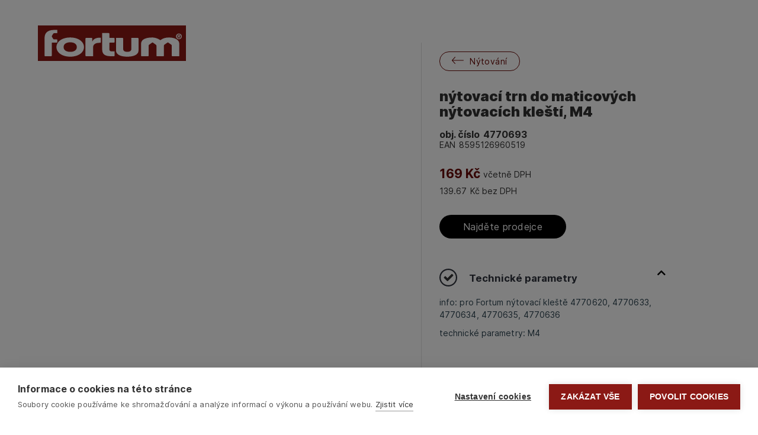

--- FILE ---
content_type: text/html
request_url: https://www.fortum.cz/products/nytovani-4770693
body_size: 6702
content:
<!DOCTYPE html><!-- This site was created in Webflow. https://webflow.com --><!-- Last Published: Sun Nov 02 2025 00:06:12 GMT+0000 (Coordinated Universal Time) --><html data-wf-domain="www.fortum.cz" data-wf-page="6012934b5bc455630c8dbde8" data-wf-site="5ffc8c430bdad2436c8691a2" lang="cs" data-wf-collection="6012934b5bc455708e8dbde6" data-wf-item-slug="nytovani-4770693"><head><meta charset="utf-8"/><title>FORTUM / nýtovací trn do maticových nýtovacích kleští, M4</title><meta content="Nýtování / Příslušenství" name="description"/><meta content="FORTUM / nýtovací trn do maticových nýtovacích kleští, M4" property="og:title"/><meta content="Nýtování / Příslušenství" property="og:description"/><meta content="https://cdn.prod.website-files.com/5ffc8c43b099853558e71f0e/6022d486621c2aad614cda03_4770694.jpeg" property="og:image"/><meta content="FORTUM / nýtovací trn do maticových nýtovacích kleští, M4" property="twitter:title"/><meta content="Nýtování / Příslušenství" property="twitter:description"/><meta content="https://cdn.prod.website-files.com/5ffc8c43b099853558e71f0e/6022d486621c2aad614cda03_4770694.jpeg" property="twitter:image"/><meta property="og:type" content="website"/><meta content="summary_large_image" name="twitter:card"/><meta content="width=device-width, initial-scale=1" name="viewport"/><meta content="google-site-verification=kRr1Nevjh9cv9Zn3Mj5wKAWhBKFcwCEH4AHaPjNOElo" name="google-site-verification"/><meta content="Webflow" name="generator"/><link href="https://cdn.prod.website-files.com/5ffc8c430bdad2436c8691a2/css/fortumcz.webflow.shared.1e4e03e62.min.css" rel="stylesheet" type="text/css"/><link href="https://fonts.googleapis.com" rel="preconnect"/><link href="https://fonts.gstatic.com" rel="preconnect" crossorigin="anonymous"/><script src="https://ajax.googleapis.com/ajax/libs/webfont/1.6.26/webfont.js" type="text/javascript"></script><script type="text/javascript">WebFont.load({  google: {    families: ["Droid Sans:400,700"]  }});</script><script type="text/javascript">!function(o,c){var n=c.documentElement,t=" w-mod-";n.className+=t+"js",("ontouchstart"in o||o.DocumentTouch&&c instanceof DocumentTouch)&&(n.className+=t+"touch")}(window,document);</script><link href="https://cdn.prod.website-files.com/5ffc8c430bdad2436c8691a2/600b0efbd8a7d39f2e6da8bb_fortum_favicon.png" rel="shortcut icon" type="image/x-icon"/><link href="https://cdn.prod.website-files.com/5ffc8c430bdad2436c8691a2/600b0efe9d4c61b5d27d5a9a_fortum_webclip.png" rel="apple-touch-icon"/><link href="https://fortum.cz/products/nytovani-4770693" rel="canonical"/><!-- Google Tag Manager -->
<script>(function(w,d,s,l,i){w[l]=w[l]||[];w[l].push({'gtm.start':
new Date().getTime(),event:'gtm.js'});var f=d.getElementsByTagName(s)[0],
j=d.createElement(s),dl=l!='dataLayer'?'&l='+l:'';j.async=true;j.src=
'https://www.googletagmanager.com/gtm.js?id='+i+dl;f.parentNode.insertBefore(j,f);
})(window,document,'script','dataLayer','GTM-N8FBV7B');</script>
<!-- End Google Tag Manager -->

<link rel="stylesheet" href="https://cdnjs.cloudflare.com/ajax/libs/font-awesome/5.8.2/css/all.css" />

<style>
/* Accordion Arrow */
.accordion__item > .accordion-header:after {
  font-family: "Font Awesome 5 Free";
  font-weight: 900;
  font-size: 16px;
  content: "\f077";
  color: #000;
  float: right;
  position: relative;
  display: block;
  top: 2px;
  transition: .3s all;
  transform: rotate(-180deg);
  opacity: 100;
}

.accordion__item.active > .accordion-header:after {
  transform: rotate(0deg);
}

.accordion-body.js-accordion-body {
	display: none;
}
  
</style>

<style>
.sticky {
	position: -webkit-sticky;
  position: sticky;
  top: 100px;
  }
</style></head><body><div class="navbar"><a href="/" data-ix="show-logo" class="logo-link-block w-inline-block"><img src="https://cdn.prod.website-files.com/5ffc8c430bdad2436c8691a2/600b02ace83219611d472ade_fortum-logo-RGB.svg" alt="" class="logo"/></a><div data-collapse="all" data-animation="default" data-duration="400" data-w-id="5dfdaf21-c3d4-37ae-5ce3-94378996038a" data-easing="ease" data-easing2="ease" role="banner" class="navbar-hamburger-menu-hm12 w-nav"><div data-w-id="5dfdaf21-c3d4-37ae-5ce3-94378996038b" class="hamburger-menu-hm12 w-nav-button"><div class="top-bar-hm12"></div><div class="middle-bar-hm12"></div><div class="bottom-bar-hm12"></div><div class="cross-bar-1-hm12"></div><div class="cross-bar-2-hm12"></div></div></div><div data-w-id="ab42b5aa-35a9-8907-3826-e3a203e3895a" class="menu-overlay"><div class="menu-content-wrapper"><form action="/search" class="search-box w-form"><input class="search-input w-input" autofocus="true" maxlength="256" name="query" placeholder="Co hledáte…" type="search" id="search" required=""/><div data-w-id="TextBlock" class="text-block-label tight">HLEDAT</div><input type="submit" data-w-id="20accb47-68eb-4fea-3208-9a62beee555c" class="search-button w-button" value=""/></form><div data-w-id="f65954e1-b0c0-fdef-3353-fe0f0bcc4a19" class="menu-small-links"><a href="/" class="menu-top-link"><span class="icon-in-link"></span> Úvodní stránka</a></div><div class="menu-main-links"><div class="menu-links-first-col"><div data-w-id="c26db3a8-de88-b9bf-e092-951f61c21ceb" class="menu-dropdown-combo"><div data-hover="true" data-delay="0" data-w-id="b16d7616-2ca8-de90-4e7b-20e6d1475515" class="dropdown w-dropdown"><div class="menu-dropdown-toggle w-dropdown-toggle"><div data-w-id="58cb793c-9baf-e63d-3eb5-7d617432b4bc" class="menu-toggle-link"><div class="menu-link-line"></div><div class="menu-link-title">Katalog</div></div></div><nav class="menu-dropdown-list w-dropdown-list"><div class="w-dyn-list"><div role="list" class="w-dyn-items"><div role="listitem" class="w-dyn-item"><div data-w-id="74a8d37e-8540-fa11-1894-3b4e950d8fc7" class="menu-link-combo"><div class="menu-link-line"></div><a href="/categories/nytovani" class="menu-link-title secondary">Nýtování</a></div></div><div role="listitem" class="w-dyn-item"><div data-w-id="74a8d37e-8540-fa11-1894-3b4e950d8fc7" class="menu-link-combo"><div class="menu-link-line"></div><a href="/categories/meridla-a-lasery" class="menu-link-title secondary">Měřidla a lasery</a></div></div><div role="listitem" class="w-dyn-item"><div data-w-id="74a8d37e-8540-fa11-1894-3b4e950d8fc7" class="menu-link-combo"><div class="menu-link-line"></div><a href="/categories/stavebni-naradi" class="menu-link-title secondary">Stavební nářadí</a></div></div><div role="listitem" class="w-dyn-item"><div data-w-id="74a8d37e-8540-fa11-1894-3b4e950d8fc7" class="menu-link-combo"><div class="menu-link-line"></div><a href="/categories/klice" class="menu-link-title secondary">Klíče</a></div></div><div role="listitem" class="w-dyn-item"><div data-w-id="74a8d37e-8540-fa11-1894-3b4e950d8fc7" class="menu-link-combo"><div class="menu-link-line"></div><a href="/categories/racny-a-hlavice" class="menu-link-title secondary">Ráčny a hlavice</a></div></div><div role="listitem" class="w-dyn-item"><div data-w-id="74a8d37e-8540-fa11-1894-3b4e950d8fc7" class="menu-link-combo"><div class="menu-link-line"></div><a href="/categories/sroubovaky-a-hroty" class="menu-link-title secondary">Šroubováky a hroty</a></div></div><div role="listitem" class="w-dyn-item"><div data-w-id="74a8d37e-8540-fa11-1894-3b4e950d8fc7" class="menu-link-combo"><div class="menu-link-line"></div><a href="/categories/kleste-a-nuzky" class="menu-link-title secondary">Kleště a nůžky</a></div></div><div role="listitem" class="w-dyn-item"><div data-w-id="74a8d37e-8540-fa11-1894-3b4e950d8fc7" class="menu-link-combo"><div class="menu-link-line"></div><a href="/categories/ostatni-naradi" class="menu-link-title secondary">Ostatní nářadí</a></div></div></div></div></nav></div></div><div data-w-id="01700e26-92b8-ebc8-cd67-69c80b9acb58" class="menu-dropdown-combo"><div data-hover="true" data-delay="0" data-w-id="01700e26-92b8-ebc8-cd67-69c80b9acb59" class="dropdown w-dropdown"><div class="menu-dropdown-toggle w-dropdown-toggle"><div data-w-id="01700e26-92b8-ebc8-cd67-69c80b9acb5b" class="menu-toggle-link"><div class="menu-link-line"></div><div class="menu-link-title">Servis a podpora</div></div></div><nav class="menu-dropdown-list w-dropdown-list"><div data-w-id="01700e26-92b8-ebc8-cd67-69c80b9acb63" class="menu-link-combo"><div class="menu-link-line"></div><a href="/servis" class="menu-link-title secondary">Vše o servisu</a></div><div data-w-id="6ed7c558-8de3-ece0-6e4e-e0590d1193c6" class="menu-link-combo"><div class="menu-link-line"></div><a href="/podpora" class="menu-link-title secondary">Manuály a časté dotazy</a></div></nav></div></div><div data-w-id="f93f982f-466d-9c01-a8df-2952164c49a6" class="menu-link-combo"><div class="menu-link-line"></div><a href="/prodejci" class="menu-link-title">Prodejci</a></div><div data-w-id="8e1164ea-3d09-3469-7ec2-ea6f116925fd" class="menu-link-combo"><div class="menu-link-line"></div><a href="/inspirace" class="menu-link-title">Tipy a videa</a></div></div></div><div data-w-id="2df2473a-b073-5a80-9184-8728c28f1f61" class="menu-small-links"><a href="/novinky" class="menu-top-link">novinky v sortimentu</a><a href="/servis#zarucni-podminky" class="menu-top-link">záruka na nářadí</a><a href="/kontakt" class="menu-top-link">kontakt</a></div></div></div></div><div class="full-page-wrapper"><div class="product-top-wrapper"><div class="product-top-left-section"><div class="product-images-wrapper"><div class="product-more-images-wrapper w-condition-invisible"><div class="w-dyn-list"><div class="w-dyn-empty"><div>No items found.</div></div></div></div><div class="product-main-image-wrapper"><a href="#" class="w-inline-block w-lightbox"><img loading="eager" style="opacity:0" data-w-id="dcac49e4-d896-4c3f-580f-af855572c2eb" src="https://cdn.prod.website-files.com/5ffc8c43b099853558e71f0e/6022d486621c2aad614cda03_4770694.jpeg" alt="nýtovací trn do maticových nýtovacích kleští, M4" sizes="(max-width: 767px) 100vw, (max-width: 991px) 71vw, (max-width: 1919px) 39vw, 41vw" srcset="https://cdn.prod.website-files.com/5ffc8c43b099853558e71f0e/6022d486621c2aad614cda03_4770694-p-1080.jpeg 1080w, https://cdn.prod.website-files.com/5ffc8c43b099853558e71f0e/6022d486621c2aad614cda03_4770694-p-1600.jpeg 1600w, https://cdn.prod.website-files.com/5ffc8c43b099853558e71f0e/6022d486621c2aad614cda03_4770694-p-2000.jpeg 2000w, https://cdn.prod.website-files.com/5ffc8c43b099853558e71f0e/6022d486621c2aad614cda03_4770694.jpeg 2000w" class="product-image"/><script type="application/json" class="w-json">{
  "items": [
    {
      "url": "https://cdn.prod.website-files.com/5ffc8c43b099853558e71f0e/6022d486621c2aad614cda03_4770694.jpeg",
      "type": "image"
    }
  ],
  "group": "Product Images"
}</script></a><div data-w-id="4136d4a2-e7c0-79ce-9d7e-0f1fda559907" style="opacity:0" class="more-images-wrapper w-dyn-list"><script type="text/x-wf-template" id="wf-template-4136d4a2-e7c0-79ce-9d7e-0f1fda559908">%3Cdiv%20role%3D%22listitem%22%20class%3D%22w-dyn-item%20w-dyn-repeater-item%22%3E%3Ca%20href%3D%22%23%22%20class%3D%22w-inline-block%20w-dyn-bind-empty%20w-lightbox%22%3E%3Cimg%20loading%3D%22eager%22%20alt%3D%22%22%20src%3D%22%22%20class%3D%22product-image%20additional%20w-dyn-bind-empty%22%2F%3E%3Cscript%20type%3D%22application%2Fjson%22%20class%3D%22w-json%22%3E%7B%0A%20%20%22items%22%3A%20%5B%5D%2C%0A%20%20%22group%22%3A%20%22Product%20Images%22%0A%7D%3C%2Fscript%3E%3C%2Fa%3E%3C%2Fdiv%3E</script><div role="list" class="more-images-list w-dyn-items w-dyn-hide"></div><div class="collection-empty-state hide-when-empty w-dyn-empty"><div>No items found.</div></div></div></div></div></div><div class="product-top-right-section w-clearfix"><a href="/subcategories/nytovaci-prislusenstvi" class="action-button back w-inline-block"><div data-w-id="TextBlock" class="button-icon"></div><div class="button-text">Nýtování</div></a><h1 class="product-name">nýtovací trn do maticových nýtovacích kleští, M4</h1><div class="card-product-number detail"><div class="text-block-label">obj. číslo</div><div class="text-block-label">4770693</div></div><div class="size7-text"><div class="text-block-label">EAN</div><div class="text-block-label">8595126960519</div></div><div class="size7-text w-condition-invisible"><div class="not-for-sale-label-2">Produkt již není v prodeji</div></div><p class="product-description w-dyn-bind-empty"></p><div class="catalog-product-price-box w-clearfix"><div class="product-price detail">169</div><div class="product-price detail">Kč</div><div class="text-block-label">včetně DPH</div></div><div class="catalog-product-price-box second-line"><div class="text-block-label">139.67</div><div class="text-block-label">Kč bez DPH</div></div><div class="product-undiscounted-price w-condition-invisible"><div class="text-block-label">Regular price</div><div class="text-block-label tight crossed">This is some text inside of a div block.</div></div><a href="/prodejci" class="action-button find-store w-button">Najděte prodejce</a><div class="product-specs-wrapper"><div data-ix="fade-up-1" class="accordion js-accordion"><div class="accordion__item js-accordion-item active"><div class="accordion-header js-accordion-header"><img src="https://cdn.prod.website-files.com/5ffc8c430bdad2436c8691a2/601950a5c8605376db8ef5a4_icon_features%20light.svg" alt="" class="accordion_item-image"/><h5 class="question-text">Technické parametry</h5></div><div data-ix="hide-on-load" class="accordion-body js-accordion-body"><div class="accordion-body__contents w-richtext"><p>info: pro Fortum nýtovací kleště 4770620, 4770633, 4770634, 4770635, 4770636</p><p>technické parametry: M4</p></div></div></div><div class="accordion__item js-accordion-item w-condition-invisible"><div class="accordion-header js-accordion-header"><img src="https://cdn.prod.website-files.com/5ffc8c430bdad2436c8691a2/601950a5c8605376db8ef5a4_icon_features%20light.svg" alt="" class="accordion_item-image"/><h5 class="question-text">Hlavní přednosti</h5></div><div data-ix="hide-on-load" class="accordion-body js-accordion-body"><div class="accordion-body__contents w-dyn-bind-empty w-richtext"></div></div></div><div class="accordion__item js-accordion-item w-condition-invisible"><div class="accordion-header js-accordion-header"><img src="https://cdn.prod.website-files.com/5ffc8c430bdad2436c8691a2/601950a5c8605376db8ef5a4_icon_features%20light.svg" alt="" class="accordion_item-image"/><h5 class="question-text">Charakteristika</h5></div><div data-ix="hide-on-load" class="accordion-body js-accordion-body"><div class="accordion-body__contents w-dyn-bind-empty w-richtext"></div></div></div><div class="accordion__item js-accordion-item w-condition-invisible"><div class="accordion-header js-accordion-header"><img src="https://cdn.prod.website-files.com/5ffc8c430bdad2436c8691a2/601950a5c8605376db8ef5a4_icon_features%20light.svg" alt="" class="accordion_item-image"/><h5 class="question-text">Ke stažení</h5></div><div data-ix="hide-on-load" class="accordion-body js-accordion-body"><a target="_blank" href="#" class="accordion-link-block w-inline-block w-condition-invisible"><img src="https://cdn.prod.website-files.com/5ffc8c430bdad2436c8691a2/601950a5c860536d0f8ef5a5_icon-file.svg" alt="" class="accordion_item-image"/><div class="download-link">Návod k použití</div></a><a target="_blank" href="#" class="accordion-link-block w-inline-block w-condition-invisible"><img src="https://cdn.prod.website-files.com/5ffc8c430bdad2436c8691a2/601950a5c860536d0f8ef5a5_icon-file.svg" alt="" class="accordion_item-image"/><div class="download-link">Technická dokumentace</div></a></div></div></div></div></div></div><div class="pictograms-wrapper"><div class="w-dyn-list"><script type="text/x-wf-template" id="wf-template-ae691ff1-8aed-3911-3e61-97657f40a0d6">%3Cdiv%20role%3D%22listitem%22%20class%3D%22w-dyn-item%20w-dyn-repeater-item%22%3E%3Cimg%20alt%3D%22%22%20src%3D%22https%3A%2F%2Fcdn.prod.website-files.com%2F5ffc8c43b099853558e71f0e%2F6022ce5344d23cebef249ef4_CrMoV.png%22%20class%3D%22pictogram%22%2F%3E%3C%2Fdiv%3E</script><div role="list" class="horizontal-collection-list w-dyn-items"><div role="listitem" class="w-dyn-item w-dyn-repeater-item"><img alt="" src="https://cdn.prod.website-files.com/5ffc8c43b099853558e71f0e/6022ce5344d23cebef249ef4_CrMoV.png" class="pictogram"/></div></div><div class="collection-empty-state w-dyn-hide w-dyn-empty"><div class="size8-text">No items found.</div></div></div></div><div class="spin-wrapper w-condition-invisible"><p class="label carousel-label">360° pohled</p><a href="#" class="button grey-empty centered w-button">Do celého okna</a><div class="spin-frame"><div class="w-embed w-iframe"><iframe class="spin-frame" src=""></iframe></div></div></div><div class="video-wrapper w-condition-invisible"><div class="video w-dyn-bind-empty w-video w-embed"></div></div><div class="product-accessories-wrapper w-condition-invisible"><p class="label carousel-label">accessories &amp; related</p><div class="product-accessories-carousel"><div class="w-dyn-list"><div class="collection-empty-state w-dyn-empty"><div class="size8-text">No accessories available.</div></div></div></div></div><div id="seamless-replace" class="category-carousel-wrapper"><p class="label carousel-label">související produkty</p><div class="w-dyn-list"><div role="list" class="horizontal-collection-list category-carousel w-dyn-items"><div role="listitem" class="category-carousel-item w-dyn-item"><a href="/products/nytovani-4770638D" class="catalog-card-link-block carousel w-inline-block"><div class="card-upper-part"><img alt="trn na nýtovací matice do nýt. kleští 4770638 (COMBO) a 4770639 (COMBO-3F), M6" src="https://cdn.prod.website-files.com/5ffc8c43b099853558e71f0e/6283173975d3e39c991a8256_4770638D.jpeg" sizes="(max-width: 479px) 50vw, (max-width: 767px) 22vw, (max-width: 991px) 19vw, (max-width: 1919px) 17vw, 19vw" srcset="https://cdn.prod.website-files.com/5ffc8c43b099853558e71f0e/6283173975d3e39c991a8256_4770638D-p-500.jpeg 500w, https://cdn.prod.website-files.com/5ffc8c43b099853558e71f0e/6283173975d3e39c991a8256_4770638D-p-800.jpeg 800w, https://cdn.prod.website-files.com/5ffc8c43b099853558e71f0e/6283173975d3e39c991a8256_4770638D-p-1080.jpeg 1080w, https://cdn.prod.website-files.com/5ffc8c43b099853558e71f0e/6283173975d3e39c991a8256_4770638D-p-1600.jpeg 1600w, https://cdn.prod.website-files.com/5ffc8c43b099853558e71f0e/6283173975d3e39c991a8256_4770638D-p-2000.jpeg 2000w, https://cdn.prod.website-files.com/5ffc8c43b099853558e71f0e/6283173975d3e39c991a8256_4770638D.jpeg 2000w" class="card-product-image carousel-image"/><p class="card-product-number carousel">4770638D</p><h2 class="catalog-product-name carousel">trn na nýtovací matice do nýt. kleští 4770638 (COMBO) a 4770639 (COMBO-3F), M6</h2></div><div class="card-bottom-part carousel w-clearfix"><div class="product-price">175</div><div class="price-label">Kč</div></div></a></div><div role="listitem" class="category-carousel-item w-dyn-item"><a href="/products/nytovani-4770638E" class="catalog-card-link-block carousel w-inline-block"><div class="card-upper-part"><img alt="trn na nýtovací matice do nýt. kleští 4770638 (COMBO) a 4770639 (COMBO-3F), M8" src="https://cdn.prod.website-files.com/5ffc8c43b099853558e71f0e/62831736add38f989a236307_4770638E.jpeg" sizes="(max-width: 479px) 50vw, (max-width: 767px) 22vw, (max-width: 991px) 19vw, (max-width: 1919px) 17vw, 19vw" srcset="https://cdn.prod.website-files.com/5ffc8c43b099853558e71f0e/62831736add38f989a236307_4770638E-p-500.jpeg 500w, https://cdn.prod.website-files.com/5ffc8c43b099853558e71f0e/62831736add38f989a236307_4770638E-p-800.jpeg 800w, https://cdn.prod.website-files.com/5ffc8c43b099853558e71f0e/62831736add38f989a236307_4770638E-p-1080.jpeg 1080w, https://cdn.prod.website-files.com/5ffc8c43b099853558e71f0e/62831736add38f989a236307_4770638E-p-1600.jpeg 1600w, https://cdn.prod.website-files.com/5ffc8c43b099853558e71f0e/62831736add38f989a236307_4770638E-p-2000.jpeg 2000w, https://cdn.prod.website-files.com/5ffc8c43b099853558e71f0e/62831736add38f989a236307_4770638E.jpeg 2000w" class="card-product-image carousel-image"/><p class="card-product-number carousel">4770638E</p><h2 class="catalog-product-name carousel">trn na nýtovací matice do nýt. kleští 4770638 (COMBO) a 4770639 (COMBO-3F), M8</h2></div><div class="card-bottom-part carousel w-clearfix"><div class="product-price">175</div><div class="price-label">Kč</div></div></a></div><div role="listitem" class="category-carousel-item w-dyn-item"><a href="/products/nytovani-4770638C" class="catalog-card-link-block carousel w-inline-block"><div class="card-upper-part"><img alt="trn na nýtovací matice do nýt. kleští 4770638 (COMBO) a 4770639 (COMBO-3F), M5" src="https://cdn.prod.website-files.com/5ffc8c43b099853558e71f0e/62831733af3c67abd563556a_4770638C.jpeg" sizes="(max-width: 479px) 50vw, (max-width: 767px) 22vw, (max-width: 991px) 19vw, (max-width: 1919px) 17vw, 19vw" srcset="https://cdn.prod.website-files.com/5ffc8c43b099853558e71f0e/62831733af3c67abd563556a_4770638C-p-500.jpeg 500w, https://cdn.prod.website-files.com/5ffc8c43b099853558e71f0e/62831733af3c67abd563556a_4770638C-p-800.jpeg 800w, https://cdn.prod.website-files.com/5ffc8c43b099853558e71f0e/62831733af3c67abd563556a_4770638C-p-1080.jpeg 1080w, https://cdn.prod.website-files.com/5ffc8c43b099853558e71f0e/62831733af3c67abd563556a_4770638C-p-1600.jpeg 1600w, https://cdn.prod.website-files.com/5ffc8c43b099853558e71f0e/62831733af3c67abd563556a_4770638C-p-2000.jpeg 2000w, https://cdn.prod.website-files.com/5ffc8c43b099853558e71f0e/62831733af3c67abd563556a_4770638C.jpeg 2000w" class="card-product-image carousel-image"/><p class="card-product-number carousel">4770638C</p><h2 class="catalog-product-name carousel">trn na nýtovací matice do nýt. kleští 4770638 (COMBO) a 4770639 (COMBO-3F), M5</h2></div><div class="card-bottom-part carousel w-clearfix"><div class="product-price">175</div><div class="price-label">Kč</div></div></a></div></div><div role="navigation" aria-label="List" class="w-pagination-wrapper"><a href="?f1a2ce11_page=2" aria-label="Next Page" class="w-pagination-next"><div class="w-inline-block">Další</div><svg class="w-pagination-next-icon" height="12px" width="12px" xmlns="http://www.w3.org/2000/svg" viewBox="0 0 12 12" transform="translate(0, 1)"><path fill="none" stroke="currentColor" fill-rule="evenodd" d="M4 2l4 4-4 4"></path></svg></a><link rel="prerender" href="?f1a2ce11_page=2"/></div></div></div><a href="/subcategories/nytovaci-prislusenstvi" class="action-button back-mobile w-inline-block"><div class="button-icon"></div><div class="button-text">Nýtování</div></a></div><script src="https://d3e54v103j8qbb.cloudfront.net/js/jquery-3.5.1.min.dc5e7f18c8.js?site=5ffc8c430bdad2436c8691a2" type="text/javascript" integrity="sha256-9/aliU8dGd2tb6OSsuzixeV4y/faTqgFtohetphbbj0=" crossorigin="anonymous"></script><script src="https://cdn.prod.website-files.com/5ffc8c430bdad2436c8691a2/js/webflow.schunk.36b8fb49256177c8.js" type="text/javascript"></script><script src="https://cdn.prod.website-files.com/5ffc8c430bdad2436c8691a2/js/webflow.schunk.45f1571c7a34614f.js" type="text/javascript"></script><script src="https://cdn.prod.website-files.com/5ffc8c430bdad2436c8691a2/js/webflow.432288f4.15fd41d4ea1355f9.js" type="text/javascript"></script><!-- FAQ/TechInfo accordions -->

<script>
var accordion = (function(){
  
  var $accordion = $('.js-accordion');
  var $accordion_header = $accordion.find('.js-accordion-header');
  var $accordion_item = $('.js-accordion-item');
 
  // default settings 
  var settings = {
    // animation speed
    speed: 400,
    
    // close all other accordion items if true
    oneOpen: true,
  };
    
  return {
    // pass configurable object literal
    init: function($settings) {
      $accordion_header.on('click', function() {
        accordion.toggle($(this));
      });
      
      $.extend(settings, $settings); 
      
      // ensure only one accordion is active if oneOpen is true
      if(settings.oneOpen && $('.js-accordion-item.active').length > 1) {
        $('.js-accordion-item.active:not(:first)').removeClass('active');
      }
      
      // reveal the active accordion bodies
      $('.js-accordion-item.active').find('> .js-accordion-body').show();
    },
    toggle: function($this) {
            
      if(settings.oneOpen && $this[0] != $this.closest('.js-accordion').find('> .js-accordion-item.active > .js-accordion-header')[0]) {
        $this.closest('.js-accordion')
               .find('> .js-accordion-item') 
               .removeClass('active')
               .find('.js-accordion-body')
               .slideUp()
      }
      
      // show/hide the clicked accordion item
      $this.closest('.js-accordion-item').toggleClass('active');
      $this.next().stop().slideToggle(settings.speed);
    }
  }
})();

$(document).ready(function(){
  accordion.init({ speed: 300, oneOpen: true });
});
</script>

<script>
  // Focus search input field upon revealing
    const iconSearch = document.querySelector('.search-button');
    const searchField = document.querySelector('.search-input');

    iconSearch.addEventListener("click", function() {
        setTimeout(function() {
            searchField.focus();
        }, 1100)
    });
</script></body></html>

--- FILE ---
content_type: text/css
request_url: https://cdn.prod.website-files.com/5ffc8c430bdad2436c8691a2/css/fortumcz.webflow.shared.1e4e03e62.min.css
body_size: 18868
content:
html{-webkit-text-size-adjust:100%;-ms-text-size-adjust:100%;font-family:sans-serif}body{margin:0}article,aside,details,figcaption,figure,footer,header,hgroup,main,menu,nav,section,summary{display:block}audio,canvas,progress,video{vertical-align:baseline;display:inline-block}audio:not([controls]){height:0;display:none}[hidden],template{display:none}a{background-color:#0000}a:active,a:hover{outline:0}abbr[title]{border-bottom:1px dotted}b,strong{font-weight:700}dfn{font-style:italic}h1{margin:.67em 0;font-size:2em}mark{color:#000;background:#ff0}small{font-size:80%}sub,sup{vertical-align:baseline;font-size:75%;line-height:0;position:relative}sup{top:-.5em}sub{bottom:-.25em}img{border:0}svg:not(:root){overflow:hidden}hr{box-sizing:content-box;height:0}pre{overflow:auto}code,kbd,pre,samp{font-family:monospace;font-size:1em}button,input,optgroup,select,textarea{color:inherit;font:inherit;margin:0}button{overflow:visible}button,select{text-transform:none}button,html input[type=button],input[type=reset]{-webkit-appearance:button;cursor:pointer}button[disabled],html input[disabled]{cursor:default}button::-moz-focus-inner,input::-moz-focus-inner{border:0;padding:0}input{line-height:normal}input[type=checkbox],input[type=radio]{box-sizing:border-box;padding:0}input[type=number]::-webkit-inner-spin-button,input[type=number]::-webkit-outer-spin-button{height:auto}input[type=search]{-webkit-appearance:none}input[type=search]::-webkit-search-cancel-button,input[type=search]::-webkit-search-decoration{-webkit-appearance:none}legend{border:0;padding:0}textarea{overflow:auto}optgroup{font-weight:700}table{border-collapse:collapse;border-spacing:0}td,th{padding:0}@font-face{font-family:webflow-icons;src:url([data-uri])format("truetype");font-weight:400;font-style:normal}[class^=w-icon-],[class*=\ w-icon-]{speak:none;font-variant:normal;text-transform:none;-webkit-font-smoothing:antialiased;-moz-osx-font-smoothing:grayscale;font-style:normal;font-weight:400;line-height:1;font-family:webflow-icons!important}.w-icon-slider-right:before{content:""}.w-icon-slider-left:before{content:""}.w-icon-nav-menu:before{content:""}.w-icon-arrow-down:before,.w-icon-dropdown-toggle:before{content:""}.w-icon-file-upload-remove:before{content:""}.w-icon-file-upload-icon:before{content:""}*{box-sizing:border-box}html{height:100%}body{color:#333;background-color:#fff;min-height:100%;margin:0;font-family:Arial,sans-serif;font-size:14px;line-height:20px}img{vertical-align:middle;max-width:100%;display:inline-block}html.w-mod-touch *{background-attachment:scroll!important}.w-block{display:block}.w-inline-block{max-width:100%;display:inline-block}.w-clearfix:before,.w-clearfix:after{content:" ";grid-area:1/1/2/2;display:table}.w-clearfix:after{clear:both}.w-hidden{display:none}.w-button{color:#fff;line-height:inherit;cursor:pointer;background-color:#3898ec;border:0;border-radius:0;padding:9px 15px;text-decoration:none;display:inline-block}input.w-button{-webkit-appearance:button}html[data-w-dynpage] [data-w-cloak]{color:#0000!important}.w-code-block{margin:unset}pre.w-code-block code{all:inherit}.w-optimization{display:contents}.w-webflow-badge,.w-webflow-badge>img{box-sizing:unset;width:unset;height:unset;max-height:unset;max-width:unset;min-height:unset;min-width:unset;margin:unset;padding:unset;float:unset;clear:unset;border:unset;border-radius:unset;background:unset;background-image:unset;background-position:unset;background-size:unset;background-repeat:unset;background-origin:unset;background-clip:unset;background-attachment:unset;background-color:unset;box-shadow:unset;transform:unset;direction:unset;font-family:unset;font-weight:unset;color:unset;font-size:unset;line-height:unset;font-style:unset;font-variant:unset;text-align:unset;letter-spacing:unset;-webkit-text-decoration:unset;text-decoration:unset;text-indent:unset;text-transform:unset;list-style-type:unset;text-shadow:unset;vertical-align:unset;cursor:unset;white-space:unset;word-break:unset;word-spacing:unset;word-wrap:unset;transition:unset}.w-webflow-badge{white-space:nowrap;cursor:pointer;box-shadow:0 0 0 1px #0000001a,0 1px 3px #0000001a;visibility:visible!important;opacity:1!important;z-index:2147483647!important;color:#aaadb0!important;overflow:unset!important;background-color:#fff!important;border-radius:3px!important;width:auto!important;height:auto!important;margin:0!important;padding:6px!important;font-size:12px!important;line-height:14px!important;text-decoration:none!important;display:inline-block!important;position:fixed!important;inset:auto 12px 12px auto!important;transform:none!important}.w-webflow-badge>img{position:unset;visibility:unset!important;opacity:1!important;vertical-align:middle!important;display:inline-block!important}h1,h2,h3,h4,h5,h6{margin-bottom:10px;font-weight:700}h1{margin-top:20px;font-size:38px;line-height:44px}h2{margin-top:20px;font-size:32px;line-height:36px}h3{margin-top:20px;font-size:24px;line-height:30px}h4{margin-top:10px;font-size:18px;line-height:24px}h5{margin-top:10px;font-size:14px;line-height:20px}h6{margin-top:10px;font-size:12px;line-height:18px}p{margin-top:0;margin-bottom:10px}blockquote{border-left:5px solid #e2e2e2;margin:0 0 10px;padding:10px 20px;font-size:18px;line-height:22px}figure{margin:0 0 10px}figcaption{text-align:center;margin-top:5px}ul,ol{margin-top:0;margin-bottom:10px;padding-left:40px}.w-list-unstyled{padding-left:0;list-style:none}.w-embed:before,.w-embed:after{content:" ";grid-area:1/1/2/2;display:table}.w-embed:after{clear:both}.w-video{width:100%;padding:0;position:relative}.w-video iframe,.w-video object,.w-video embed{border:none;width:100%;height:100%;position:absolute;top:0;left:0}fieldset{border:0;margin:0;padding:0}button,[type=button],[type=reset]{cursor:pointer;-webkit-appearance:button;border:0}.w-form{margin:0 0 15px}.w-form-done{text-align:center;background-color:#ddd;padding:20px;display:none}.w-form-fail{background-color:#ffdede;margin-top:10px;padding:10px;display:none}label{margin-bottom:5px;font-weight:700;display:block}.w-input,.w-select{color:#333;vertical-align:middle;background-color:#fff;border:1px solid #ccc;width:100%;height:38px;margin-bottom:10px;padding:8px 12px;font-size:14px;line-height:1.42857;display:block}.w-input::placeholder,.w-select::placeholder{color:#999}.w-input:focus,.w-select:focus{border-color:#3898ec;outline:0}.w-input[disabled],.w-select[disabled],.w-input[readonly],.w-select[readonly],fieldset[disabled] .w-input,fieldset[disabled] .w-select{cursor:not-allowed}.w-input[disabled]:not(.w-input-disabled),.w-select[disabled]:not(.w-input-disabled),.w-input[readonly],.w-select[readonly],fieldset[disabled]:not(.w-input-disabled) .w-input,fieldset[disabled]:not(.w-input-disabled) .w-select{background-color:#eee}textarea.w-input,textarea.w-select{height:auto}.w-select{background-color:#f3f3f3}.w-select[multiple]{height:auto}.w-form-label{cursor:pointer;margin-bottom:0;font-weight:400;display:inline-block}.w-radio{margin-bottom:5px;padding-left:20px;display:block}.w-radio:before,.w-radio:after{content:" ";grid-area:1/1/2/2;display:table}.w-radio:after{clear:both}.w-radio-input{float:left;margin:3px 0 0 -20px;line-height:normal}.w-file-upload{margin-bottom:10px;display:block}.w-file-upload-input{opacity:0;z-index:-100;width:.1px;height:.1px;position:absolute;overflow:hidden}.w-file-upload-default,.w-file-upload-uploading,.w-file-upload-success{color:#333;display:inline-block}.w-file-upload-error{margin-top:10px;display:block}.w-file-upload-default.w-hidden,.w-file-upload-uploading.w-hidden,.w-file-upload-error.w-hidden,.w-file-upload-success.w-hidden{display:none}.w-file-upload-uploading-btn{cursor:pointer;background-color:#fafafa;border:1px solid #ccc;margin:0;padding:8px 12px;font-size:14px;font-weight:400;display:flex}.w-file-upload-file{background-color:#fafafa;border:1px solid #ccc;flex-grow:1;justify-content:space-between;margin:0;padding:8px 9px 8px 11px;display:flex}.w-file-upload-file-name{font-size:14px;font-weight:400;display:block}.w-file-remove-link{cursor:pointer;width:auto;height:auto;margin-top:3px;margin-left:10px;padding:3px;display:block}.w-icon-file-upload-remove{margin:auto;font-size:10px}.w-file-upload-error-msg{color:#ea384c;padding:2px 0;display:inline-block}.w-file-upload-info{padding:0 12px;line-height:38px;display:inline-block}.w-file-upload-label{cursor:pointer;background-color:#fafafa;border:1px solid #ccc;margin:0;padding:8px 12px;font-size:14px;font-weight:400;display:inline-block}.w-icon-file-upload-icon,.w-icon-file-upload-uploading{width:20px;margin-right:8px;display:inline-block}.w-icon-file-upload-uploading{height:20px}.w-container{max-width:940px;margin-left:auto;margin-right:auto}.w-container:before,.w-container:after{content:" ";grid-area:1/1/2/2;display:table}.w-container:after{clear:both}.w-container .w-row{margin-left:-10px;margin-right:-10px}.w-row:before,.w-row:after{content:" ";grid-area:1/1/2/2;display:table}.w-row:after{clear:both}.w-row .w-row{margin-left:0;margin-right:0}.w-col{float:left;width:100%;min-height:1px;padding-left:10px;padding-right:10px;position:relative}.w-col .w-col{padding-left:0;padding-right:0}.w-col-1{width:8.33333%}.w-col-2{width:16.6667%}.w-col-3{width:25%}.w-col-4{width:33.3333%}.w-col-5{width:41.6667%}.w-col-6{width:50%}.w-col-7{width:58.3333%}.w-col-8{width:66.6667%}.w-col-9{width:75%}.w-col-10{width:83.3333%}.w-col-11{width:91.6667%}.w-col-12{width:100%}.w-hidden-main{display:none!important}@media screen and (max-width:991px){.w-container{max-width:728px}.w-hidden-main{display:inherit!important}.w-hidden-medium{display:none!important}.w-col-medium-1{width:8.33333%}.w-col-medium-2{width:16.6667%}.w-col-medium-3{width:25%}.w-col-medium-4{width:33.3333%}.w-col-medium-5{width:41.6667%}.w-col-medium-6{width:50%}.w-col-medium-7{width:58.3333%}.w-col-medium-8{width:66.6667%}.w-col-medium-9{width:75%}.w-col-medium-10{width:83.3333%}.w-col-medium-11{width:91.6667%}.w-col-medium-12{width:100%}.w-col-stack{width:100%;left:auto;right:auto}}@media screen and (max-width:767px){.w-hidden-main,.w-hidden-medium{display:inherit!important}.w-hidden-small{display:none!important}.w-row,.w-container .w-row{margin-left:0;margin-right:0}.w-col{width:100%;left:auto;right:auto}.w-col-small-1{width:8.33333%}.w-col-small-2{width:16.6667%}.w-col-small-3{width:25%}.w-col-small-4{width:33.3333%}.w-col-small-5{width:41.6667%}.w-col-small-6{width:50%}.w-col-small-7{width:58.3333%}.w-col-small-8{width:66.6667%}.w-col-small-9{width:75%}.w-col-small-10{width:83.3333%}.w-col-small-11{width:91.6667%}.w-col-small-12{width:100%}}@media screen and (max-width:479px){.w-container{max-width:none}.w-hidden-main,.w-hidden-medium,.w-hidden-small{display:inherit!important}.w-hidden-tiny{display:none!important}.w-col{width:100%}.w-col-tiny-1{width:8.33333%}.w-col-tiny-2{width:16.6667%}.w-col-tiny-3{width:25%}.w-col-tiny-4{width:33.3333%}.w-col-tiny-5{width:41.6667%}.w-col-tiny-6{width:50%}.w-col-tiny-7{width:58.3333%}.w-col-tiny-8{width:66.6667%}.w-col-tiny-9{width:75%}.w-col-tiny-10{width:83.3333%}.w-col-tiny-11{width:91.6667%}.w-col-tiny-12{width:100%}}.w-widget{position:relative}.w-widget-map{width:100%;height:400px}.w-widget-map label{width:auto;display:inline}.w-widget-map img{max-width:inherit}.w-widget-map .gm-style-iw{text-align:center}.w-widget-map .gm-style-iw>button{display:none!important}.w-widget-twitter{overflow:hidden}.w-widget-twitter-count-shim{vertical-align:top;text-align:center;background:#fff;border:1px solid #758696;border-radius:3px;width:28px;height:20px;display:inline-block;position:relative}.w-widget-twitter-count-shim *{pointer-events:none;-webkit-user-select:none;user-select:none}.w-widget-twitter-count-shim .w-widget-twitter-count-inner{text-align:center;color:#999;font-family:serif;font-size:15px;line-height:12px;position:relative}.w-widget-twitter-count-shim .w-widget-twitter-count-clear{display:block;position:relative}.w-widget-twitter-count-shim.w--large{width:36px;height:28px}.w-widget-twitter-count-shim.w--large .w-widget-twitter-count-inner{font-size:18px;line-height:18px}.w-widget-twitter-count-shim:not(.w--vertical){margin-left:5px;margin-right:8px}.w-widget-twitter-count-shim:not(.w--vertical).w--large{margin-left:6px}.w-widget-twitter-count-shim:not(.w--vertical):before,.w-widget-twitter-count-shim:not(.w--vertical):after{content:" ";pointer-events:none;border:solid #0000;width:0;height:0;position:absolute;top:50%;left:0}.w-widget-twitter-count-shim:not(.w--vertical):before{border-width:4px;border-color:#75869600 #5d6c7b #75869600 #75869600;margin-top:-4px;margin-left:-9px}.w-widget-twitter-count-shim:not(.w--vertical).w--large:before{border-width:5px;margin-top:-5px;margin-left:-10px}.w-widget-twitter-count-shim:not(.w--vertical):after{border-width:4px;border-color:#fff0 #fff #fff0 #fff0;margin-top:-4px;margin-left:-8px}.w-widget-twitter-count-shim:not(.w--vertical).w--large:after{border-width:5px;margin-top:-5px;margin-left:-9px}.w-widget-twitter-count-shim.w--vertical{width:61px;height:33px;margin-bottom:8px}.w-widget-twitter-count-shim.w--vertical:before,.w-widget-twitter-count-shim.w--vertical:after{content:" ";pointer-events:none;border:solid #0000;width:0;height:0;position:absolute;top:100%;left:50%}.w-widget-twitter-count-shim.w--vertical:before{border-width:5px;border-color:#5d6c7b #75869600 #75869600;margin-left:-5px}.w-widget-twitter-count-shim.w--vertical:after{border-width:4px;border-color:#fff #fff0 #fff0;margin-left:-4px}.w-widget-twitter-count-shim.w--vertical .w-widget-twitter-count-inner{font-size:18px;line-height:22px}.w-widget-twitter-count-shim.w--vertical.w--large{width:76px}.w-background-video{color:#fff;height:500px;position:relative;overflow:hidden}.w-background-video>video{object-fit:cover;z-index:-100;background-position:50%;background-size:cover;width:100%;height:100%;margin:auto;position:absolute;inset:-100%}.w-background-video>video::-webkit-media-controls-start-playback-button{-webkit-appearance:none;display:none!important}.w-background-video--control{background-color:#0000;padding:0;position:absolute;bottom:1em;right:1em}.w-background-video--control>[hidden]{display:none!important}.w-slider{text-align:center;clear:both;-webkit-tap-highlight-color:#0000;tap-highlight-color:#0000;background:#ddd;height:300px;position:relative}.w-slider-mask{z-index:1;white-space:nowrap;height:100%;display:block;position:relative;left:0;right:0;overflow:hidden}.w-slide{vertical-align:top;white-space:normal;text-align:left;width:100%;height:100%;display:inline-block;position:relative}.w-slider-nav{z-index:2;text-align:center;-webkit-tap-highlight-color:#0000;tap-highlight-color:#0000;height:40px;margin:auto;padding-top:10px;position:absolute;inset:auto 0 0}.w-slider-nav.w-round>div{border-radius:100%}.w-slider-nav.w-num>div{font-size:inherit;line-height:inherit;width:auto;height:auto;padding:.2em .5em}.w-slider-nav.w-shadow>div{box-shadow:0 0 3px #3336}.w-slider-nav-invert{color:#fff}.w-slider-nav-invert>div{background-color:#2226}.w-slider-nav-invert>div.w-active{background-color:#222}.w-slider-dot{cursor:pointer;background-color:#fff6;width:1em;height:1em;margin:0 3px .5em;transition:background-color .1s,color .1s;display:inline-block;position:relative}.w-slider-dot.w-active{background-color:#fff}.w-slider-dot:focus{outline:none;box-shadow:0 0 0 2px #fff}.w-slider-dot:focus.w-active{box-shadow:none}.w-slider-arrow-left,.w-slider-arrow-right{cursor:pointer;color:#fff;-webkit-tap-highlight-color:#0000;tap-highlight-color:#0000;-webkit-user-select:none;user-select:none;width:80px;margin:auto;font-size:40px;position:absolute;inset:0;overflow:hidden}.w-slider-arrow-left [class^=w-icon-],.w-slider-arrow-right [class^=w-icon-],.w-slider-arrow-left [class*=\ w-icon-],.w-slider-arrow-right [class*=\ w-icon-]{position:absolute}.w-slider-arrow-left:focus,.w-slider-arrow-right:focus{outline:0}.w-slider-arrow-left{z-index:3;right:auto}.w-slider-arrow-right{z-index:4;left:auto}.w-icon-slider-left,.w-icon-slider-right{width:1em;height:1em;margin:auto;inset:0}.w-slider-aria-label{clip:rect(0 0 0 0);border:0;width:1px;height:1px;margin:-1px;padding:0;position:absolute;overflow:hidden}.w-slider-force-show{display:block!important}.w-dropdown{text-align:left;z-index:900;margin-left:auto;margin-right:auto;display:inline-block;position:relative}.w-dropdown-btn,.w-dropdown-toggle,.w-dropdown-link{vertical-align:top;color:#222;text-align:left;white-space:nowrap;margin-left:auto;margin-right:auto;padding:20px;text-decoration:none;position:relative}.w-dropdown-toggle{-webkit-user-select:none;user-select:none;cursor:pointer;padding-right:40px;display:inline-block}.w-dropdown-toggle:focus{outline:0}.w-icon-dropdown-toggle{width:1em;height:1em;margin:auto 20px auto auto;position:absolute;top:0;bottom:0;right:0}.w-dropdown-list{background:#ddd;min-width:100%;display:none;position:absolute}.w-dropdown-list.w--open{display:block}.w-dropdown-link{color:#222;padding:10px 20px;display:block}.w-dropdown-link.w--current{color:#0082f3}.w-dropdown-link:focus{outline:0}@media screen and (max-width:767px){.w-nav-brand{padding-left:10px}}.w-lightbox-backdrop{cursor:auto;letter-spacing:normal;text-indent:0;text-shadow:none;text-transform:none;visibility:visible;white-space:normal;word-break:normal;word-spacing:normal;word-wrap:normal;color:#fff;text-align:center;z-index:2000;opacity:0;-webkit-user-select:none;-moz-user-select:none;-webkit-tap-highlight-color:transparent;background:#000000e6;outline:0;font-family:Helvetica Neue,Helvetica,Ubuntu,Segoe UI,Verdana,sans-serif;font-size:17px;font-style:normal;font-weight:300;line-height:1.2;list-style:disc;position:fixed;inset:0;-webkit-transform:translate(0)}.w-lightbox-backdrop,.w-lightbox-container{-webkit-overflow-scrolling:touch;height:100%;overflow:auto}.w-lightbox-content{height:100vh;position:relative;overflow:hidden}.w-lightbox-view{opacity:0;width:100vw;height:100vh;position:absolute}.w-lightbox-view:before{content:"";height:100vh}.w-lightbox-group,.w-lightbox-group .w-lightbox-view,.w-lightbox-group .w-lightbox-view:before{height:86vh}.w-lightbox-frame,.w-lightbox-view:before{vertical-align:middle;display:inline-block}.w-lightbox-figure{margin:0;position:relative}.w-lightbox-group .w-lightbox-figure{cursor:pointer}.w-lightbox-img{width:auto;max-width:none;height:auto}.w-lightbox-image{float:none;max-width:100vw;max-height:100vh;display:block}.w-lightbox-group .w-lightbox-image{max-height:86vh}.w-lightbox-caption{text-align:left;text-overflow:ellipsis;white-space:nowrap;background:#0006;padding:.5em 1em;position:absolute;bottom:0;left:0;right:0;overflow:hidden}.w-lightbox-embed{width:100%;height:100%;position:absolute;inset:0}.w-lightbox-control{cursor:pointer;background-position:50%;background-repeat:no-repeat;background-size:24px;width:4em;transition:all .3s;position:absolute;top:0}.w-lightbox-left{background-image:url([data-uri]);display:none;bottom:0;left:0}.w-lightbox-right{background-image:url([data-uri]);display:none;bottom:0;right:0}.w-lightbox-close{background-image:url([data-uri]);background-size:18px;height:2.6em;right:0}.w-lightbox-strip{white-space:nowrap;padding:0 1vh;line-height:0;position:absolute;bottom:0;left:0;right:0;overflow:auto hidden}.w-lightbox-item{box-sizing:content-box;cursor:pointer;width:10vh;padding:2vh 1vh;display:inline-block;-webkit-transform:translate(0,0)}.w-lightbox-active{opacity:.3}.w-lightbox-thumbnail{background:#222;height:10vh;position:relative;overflow:hidden}.w-lightbox-thumbnail-image{position:absolute;top:0;left:0}.w-lightbox-thumbnail .w-lightbox-tall{width:100%;top:50%;transform:translateY(-50%)}.w-lightbox-thumbnail .w-lightbox-wide{height:100%;left:50%;transform:translate(-50%)}.w-lightbox-spinner{box-sizing:border-box;border:5px solid #0006;border-radius:50%;width:40px;height:40px;margin-top:-20px;margin-left:-20px;animation:.8s linear infinite spin;position:absolute;top:50%;left:50%}.w-lightbox-spinner:after{content:"";border:3px solid #0000;border-bottom-color:#fff;border-radius:50%;position:absolute;inset:-4px}.w-lightbox-hide{display:none}.w-lightbox-noscroll{overflow:hidden}@media (min-width:768px){.w-lightbox-content{height:96vh;margin-top:2vh}.w-lightbox-view,.w-lightbox-view:before{height:96vh}.w-lightbox-group,.w-lightbox-group .w-lightbox-view,.w-lightbox-group .w-lightbox-view:before{height:84vh}.w-lightbox-image{max-width:96vw;max-height:96vh}.w-lightbox-group .w-lightbox-image{max-width:82.3vw;max-height:84vh}.w-lightbox-left,.w-lightbox-right{opacity:.5;display:block}.w-lightbox-close{opacity:.8}.w-lightbox-control:hover{opacity:1}}.w-lightbox-inactive,.w-lightbox-inactive:hover{opacity:0}.w-richtext:before,.w-richtext:after{content:" ";grid-area:1/1/2/2;display:table}.w-richtext:after{clear:both}.w-richtext[contenteditable=true]:before,.w-richtext[contenteditable=true]:after{white-space:initial}.w-richtext ol,.w-richtext ul{overflow:hidden}.w-richtext .w-richtext-figure-selected.w-richtext-figure-type-video div:after,.w-richtext .w-richtext-figure-selected[data-rt-type=video] div:after,.w-richtext .w-richtext-figure-selected.w-richtext-figure-type-image div,.w-richtext .w-richtext-figure-selected[data-rt-type=image] div{outline:2px solid #2895f7}.w-richtext figure.w-richtext-figure-type-video>div:after,.w-richtext figure[data-rt-type=video]>div:after{content:"";display:none;position:absolute;inset:0}.w-richtext figure{max-width:60%;position:relative}.w-richtext figure>div:before{cursor:default!important}.w-richtext figure img{width:100%}.w-richtext figure figcaption.w-richtext-figcaption-placeholder{opacity:.6}.w-richtext figure div{color:#0000;font-size:0}.w-richtext figure.w-richtext-figure-type-image,.w-richtext figure[data-rt-type=image]{display:table}.w-richtext figure.w-richtext-figure-type-image>div,.w-richtext figure[data-rt-type=image]>div{display:inline-block}.w-richtext figure.w-richtext-figure-type-image>figcaption,.w-richtext figure[data-rt-type=image]>figcaption{caption-side:bottom;display:table-caption}.w-richtext figure.w-richtext-figure-type-video,.w-richtext figure[data-rt-type=video]{width:60%;height:0}.w-richtext figure.w-richtext-figure-type-video iframe,.w-richtext figure[data-rt-type=video] iframe{width:100%;height:100%;position:absolute;top:0;left:0}.w-richtext figure.w-richtext-figure-type-video>div,.w-richtext figure[data-rt-type=video]>div{width:100%}.w-richtext figure.w-richtext-align-center{clear:both;margin-left:auto;margin-right:auto}.w-richtext figure.w-richtext-align-center.w-richtext-figure-type-image>div,.w-richtext figure.w-richtext-align-center[data-rt-type=image]>div{max-width:100%}.w-richtext figure.w-richtext-align-normal{clear:both}.w-richtext figure.w-richtext-align-fullwidth{text-align:center;clear:both;width:100%;max-width:100%;margin-left:auto;margin-right:auto;display:block}.w-richtext figure.w-richtext-align-fullwidth>div{padding-bottom:inherit;display:inline-block}.w-richtext figure.w-richtext-align-fullwidth>figcaption{display:block}.w-richtext figure.w-richtext-align-floatleft{float:left;clear:none;margin-right:15px}.w-richtext figure.w-richtext-align-floatright{float:right;clear:none;margin-left:15px}.w-nav{z-index:1000;background:#ddd;position:relative}.w-nav:before,.w-nav:after{content:" ";grid-area:1/1/2/2;display:table}.w-nav:after{clear:both}.w-nav-brand{float:left;color:#333;text-decoration:none;position:relative}.w-nav-link{vertical-align:top;color:#222;text-align:left;margin-left:auto;margin-right:auto;padding:20px;text-decoration:none;display:inline-block;position:relative}.w-nav-link.w--current{color:#0082f3}.w-nav-menu{float:right;position:relative}[data-nav-menu-open]{text-align:center;background:#c8c8c8;min-width:200px;position:absolute;top:100%;left:0;right:0;overflow:visible;display:block!important}.w--nav-link-open{display:block;position:relative}.w-nav-overlay{width:100%;display:none;position:absolute;top:100%;left:0;right:0;overflow:hidden}.w-nav-overlay [data-nav-menu-open]{top:0}.w-nav[data-animation=over-left] .w-nav-overlay{width:auto}.w-nav[data-animation=over-left] .w-nav-overlay,.w-nav[data-animation=over-left] [data-nav-menu-open]{z-index:1;top:0;right:auto}.w-nav[data-animation=over-right] .w-nav-overlay{width:auto}.w-nav[data-animation=over-right] .w-nav-overlay,.w-nav[data-animation=over-right] [data-nav-menu-open]{z-index:1;top:0;left:auto}.w-nav-button{float:right;cursor:pointer;-webkit-tap-highlight-color:#0000;tap-highlight-color:#0000;-webkit-user-select:none;user-select:none;padding:18px;font-size:24px;display:none;position:relative}.w-nav-button:focus{outline:0}.w-nav-button.w--open{color:#fff;background-color:#c8c8c8}.w-nav[data-collapse=all] .w-nav-menu{display:none}.w-nav[data-collapse=all] .w-nav-button,.w--nav-dropdown-open,.w--nav-dropdown-toggle-open{display:block}.w--nav-dropdown-list-open{position:static}@media screen and (max-width:991px){.w-nav[data-collapse=medium] .w-nav-menu{display:none}.w-nav[data-collapse=medium] .w-nav-button{display:block}}@media screen and (max-width:767px){.w-nav[data-collapse=small] .w-nav-menu{display:none}.w-nav[data-collapse=small] .w-nav-button{display:block}.w-nav-brand{padding-left:10px}}@media screen and (max-width:479px){.w-nav[data-collapse=tiny] .w-nav-menu{display:none}.w-nav[data-collapse=tiny] .w-nav-button{display:block}}.w-tabs{position:relative}.w-tabs:before,.w-tabs:after{content:" ";grid-area:1/1/2/2;display:table}.w-tabs:after{clear:both}.w-tab-menu{position:relative}.w-tab-link{vertical-align:top;text-align:left;cursor:pointer;color:#222;background-color:#ddd;padding:9px 30px;text-decoration:none;display:inline-block;position:relative}.w-tab-link.w--current{background-color:#c8c8c8}.w-tab-link:focus{outline:0}.w-tab-content{display:block;position:relative;overflow:hidden}.w-tab-pane{display:none;position:relative}.w--tab-active{display:block}@media screen and (max-width:479px){.w-tab-link{display:block}}.w-ix-emptyfix:after{content:""}@keyframes spin{0%{transform:rotate(0)}to{transform:rotate(360deg)}}.w-dyn-empty{background-color:#ddd;padding:10px}.w-dyn-hide,.w-dyn-bind-empty,.w-condition-invisible{display:none!important}.wf-layout-layout{display:grid}@font-face{font-family:Ionicons;src:url(https://cdn.prod.website-files.com/5ffc8c430bdad2436c8691a2/60340109bf6429ad31d4a9b7_ionicons.eot)format("embedded-opentype"),url(https://cdn.prod.website-files.com/5ffc8c430bdad2436c8691a2/6034010a5c423a55ffd9c9ab_ionicons.woff)format("woff"),url(https://cdn.prod.website-files.com/5ffc8c430bdad2436c8691a2/6034010a75f1a5d21062f007_ionicons.ttf)format("truetype");font-weight:400;font-style:normal;font-display:swap}@font-face{font-family:Inter;src:url(https://cdn.prod.website-files.com/5ffc8c430bdad2436c8691a2/603918ca00b03500e0493c66_Inter-Medium.woff)format("woff");font-weight:500;font-style:normal;font-display:swap}@font-face{font-family:Inter;src:url(https://cdn.prod.website-files.com/5ffc8c430bdad2436c8691a2/603918ca0961ac02de6953d7_Inter-Black.woff)format("woff");font-weight:900;font-style:normal;font-display:swap}@font-face{font-family:Inter;src:url(https://cdn.prod.website-files.com/5ffc8c430bdad2436c8691a2/603918cac6453557a0566c04_Inter-Regular.woff)format("woff");font-weight:400;font-style:normal;font-display:swap}@font-face{font-family:Inter;src:url(https://cdn.prod.website-files.com/5ffc8c430bdad2436c8691a2/603918ca2cb46e7955ff32b9_Inter-Bold.woff)format("woff");font-weight:700;font-style:normal;font-display:swap}:root{--black:black;--dim-grey:#98a0a1;--fortum:#690906;--indian-red:#ae6764;--white:white;--body-color:#b9cad4;--dark-slate-grey:#253b47;--wheat:#ebccab;--light-slate-grey:#8a9fab;--dim-grey-2:#474747;--light-steel-blue:#b9cad4;--gainsboro:#ececec;--antique-white:#d4ccb9}.w-pagination-wrapper{flex-wrap:wrap;justify-content:center;display:flex}.w-pagination-previous{color:#333;background-color:#fafafa;border:1px solid #ccc;border-radius:2px;margin-left:10px;margin-right:10px;padding:9px 20px;font-size:14px;display:block}.w-pagination-previous-icon{margin-right:4px}.w-pagination-next{color:#333;background-color:#fafafa;border:1px solid #ccc;border-radius:2px;margin-left:10px;margin-right:10px;padding:9px 20px;font-size:14px;display:block}.w-pagination-next-icon{margin-left:4px}body{color:#333;background-color:#fff;font-family:Inter,sans-serif;font-size:14px;font-weight:400;line-height:20px;overflow:visible;transform:none}h1{z-index:1;letter-spacing:0;flex:0 auto;margin-top:0;margin-bottom:16px;margin-right:0;font-family:Inter,sans-serif;font-size:3.4vw;font-weight:900;line-height:1.5em;position:relative}h2{color:var(--black);text-align:left;margin:8px 0 20px;font-family:Inter,sans-serif;font-size:2.3vw;font-weight:500;line-height:1.4}h3{max-width:540px;margin:0 auto;padding-left:0;padding-right:0;display:block}h4{color:var(--dim-grey);text-align:left;text-transform:none;margin-left:0;margin-right:0;font-size:1.3em;font-weight:500;line-height:1.2;text-decoration:none;position:static;top:20%;left:0}h5{margin:10px 0;font-size:14px;font-weight:700;line-height:20px}h6{margin:10px 0;font-size:12px;font-weight:700;line-height:18px}p{z-index:1;color:#2c4350;text-align:left;letter-spacing:.1px;text-transform:none;flex:0 auto;margin-top:0;margin-bottom:20px;font-family:Inter,sans-serif;font-size:1.6em;font-weight:400;line-height:1.6;display:block;position:relative;transform:none}a{color:var(--fortum);cursor:pointer;text-decoration:none;transition:color .2s;display:inline-block;transform:none}a:hover{color:var(--indian-red)}ul{margin-top:0;margin-bottom:10px;padding-left:40px}img{display:inline-block}.wrapper{z-index:2;flex:0 auto;justify-content:flex-end;width:85vw;margin-left:auto;margin-right:auto;padding:0 30px;display:block;position:relative;top:0;left:0;right:0}.wrapper.overlay-test{z-index:0;height:100vh;padding-top:0;padding-bottom:0;position:fixed}.wrapper.navbar{justify-content:space-between;align-items:center;display:flex}.wrapper.content{margin-top:200px}.wrapper.negative-margins{margin-top:0;padding-top:0}.wrapper.centre-aligned{flex-direction:column;justify-content:center;display:flex}.wrapper.centred{flex-direction:column;align-items:center;display:flex}.spacer-128px{float:none;clear:none;background-color:#00ff1f0d;border:1px solid #00ec135e;border-radius:8px;justify-content:center;align-items:center;height:128px;display:flex}.spacer-64px{float:none;clear:left;flex:0 auto;height:64px;display:block}.navbar{background-color:#81ccff00;flex-direction:row;justify-content:space-between;align-items:flex-end;max-width:100vw;margin-left:auto;margin-right:auto;padding-left:5vw;padding-right:5vw;display:flex;position:absolute;top:0;left:0;right:0}.navbar.index1{z-index:1;display:inline-block}.navbar.product-detail{padding-top:0}.footer{justify-content:center;align-items:flex-start;margin-top:-40px;display:flex}.section{z-index:1;flex-direction:column;justify-content:space-between;width:100%;min-height:100vh;margin-bottom:101px;padding-top:0;padding-bottom:30vh;display:flex;position:relative;overflow:hidden}.section.more-projects{background-color:var(--white);flex:1;padding-top:65px;padding-bottom:65px}.section.centered{justify-content:center;align-items:center;margin-top:100px;margin-bottom:0;padding-top:0;position:relative;overflow:hidden}.section.centered.last{margin-bottom:0;padding-bottom:0}.section.last{margin-bottom:135px}.section.first{flex-direction:column;justify-content:space-between;align-items:center;padding-top:0;padding-bottom:0;overflow:visible}.section.intro{flex-direction:row;justify-content:center;align-items:center;min-height:120vh;margin-top:200px;margin-bottom:0;padding-top:0;padding-bottom:0}.section.tight-bottom{margin-bottom:40px;padding-top:0;padding-bottom:10vh}.section.category-product-well{justify-content:flex-start;align-items:center;min-height:auto;margin-bottom:50px;padding-top:0;padding-bottom:0;position:relative}.section.tight{justify-content:flex-start;min-height:auto;padding-bottom:0}.section.tight-bottom{margin-bottom:0;padding-bottom:0}.section.service{justify-content:flex-start;min-height:auto;padding-bottom:0}.menu-button{z-index:20;float:right;background-color:var(--white);border-radius:60px;margin:16px;padding:14px;display:inline-block;position:fixed;top:0;right:0;box-shadow:0 3px 10px #0000007d}.navbar-links-container-test{z-index:20;background-color:var(--white);width:100vw;height:100vh;display:none;position:fixed}.mobile-navbar{display:block}.custom-navbar-link{float:left;clear:left;padding-top:16px;padding-bottom:16px}.custom-navbar-link.w--current{padding-top:16px;padding-bottom:16px}.custom-navbar-row{width:980px;margin-left:auto;margin-right:auto;padding-top:45px;display:block}.grid{flex-flow:row;justify-content:flex-start;align-items:stretch;height:auto;margin-left:-15px;margin-right:-15px;display:flex}.grid.overlay-test{align-items:stretch;height:100vh}.block{border-style:none;border-width:1px;flex-wrap:nowrap;flex:1;place-content:flex-start;align-items:flex-start;min-width:auto;padding-left:15px;padding-right:15px;position:relative}.block._33{background-color:#ff787800;flex:1;justify-content:flex-end;max-width:33.33%}.block._41{flex-direction:column;flex:0 0 41.67%;justify-content:center;display:flex}.block._41.centred{justify-content:center}.block._8{flex:0 0 8.33%}.block.vertically-centered{align-items:center;display:flex}.block.slider{display:block}.block._75{width:75vw}.block._75.centred{flex-direction:column;align-items:center;display:flex}.block._75.centred.large-space-under{padding-bottom:100vh}.case-study-link{color:#fff;text-align:left;margin-bottom:0;padding-top:16px;padding-bottom:16px;font-family:Droid Sans,sans-serif;font-weight:300;line-height:1.7;text-decoration:none;display:block}.case-study-link.w--current{display:none}.homepage-project-titles-container{opacity:1;flex-direction:column;flex:1;justify-content:space-between;display:flex}.projects-preview-container{z-index:1;background-image:none;height:100%;display:block;position:fixed;top:0;left:0;right:0}.serena-papait-background{background-color:#d61579;background-image:url(https://cdn.prod.website-files.com/5ffc8c430bdad2436c8691a2/5ffc8c43b09985e699e720a3_serena%20papait%201.png);background-position:50%;background-repeat:no-repeat;background-size:629px;width:100%;height:100%;display:none;position:absolute;inset:0}.spacer-32px{height:32px}.next-background{opacity:0;background-color:#5d1f6d;background-image:url(https://cdn.prod.website-files.com/5ffc8c430bdad2436c8691a2/5ffc8c43b0998566c5e7219a_vlcsnap-2017-05-25-10h58m08s201.png);background-position:50%;background-repeat:no-repeat;background-size:auto 50%;height:100%;position:absolute;top:0;left:0;right:0}.spacer-256{max-width:100vw;height:256px}.navbar-link{color:var(--dim-grey);margin-bottom:0;padding:60px 30px;font-size:1rem;text-decoration:none;transition:color .2s ease-in-out}.navbar-link:hover,.navbar-link.w--current{color:var(--black)}.navbar-link.first{padding-left:0;padding-right:40px}.navbar-link.first.white{color:var(--white)}.navbar-link.white{opacity:.6;color:var(--white);transition:color .2s ease-in-out,all .2s ease-in-out}.navbar-link.white:hover,.navbar-link.white.first.w--current{opacity:1}.project-link{margin-bottom:0}.illustrations-background{opacity:1;background-color:#ee7574;background-image:url(https://cdn.prod.website-files.com/5ffc8c430bdad2436c8691a2/5ffc8c43b0998584d2e72125_dribble.gif);background-position:50%;background-repeat:no-repeat;background-size:800px;width:100%;height:100%;display:none;position:absolute}.smart-design{background-color:#00bcdd;background-image:url(https://cdn.prod.website-files.com/5ffc8c430bdad2436c8691a2/5ffc8c43b099850406e72088_smart%20design%20thumbnail.png);background-position:50%;background-repeat:no-repeat;background-size:629px;width:100%;height:100%;display:none;position:absolute}.go-up-bar{z-index:2;justify-content:flex-end;align-items:flex-end;width:auto;height:auto;display:flex;position:fixed;bottom:0;right:0}.go-up-button{margin-bottom:20px;margin-right:20px;padding:20px;position:fixed;bottom:0;right:0}.font-awesome{color:#fff;font-family:Fontawesome}.ford-background{opacity:0;background-color:#054086;background-image:url(https://cdn.prod.website-files.com/5ffc8c430bdad2436c8691a2/5ffc8c43b099859921e7205a_Ford-logo-1929-1440x900.png);background-position:50%;background-repeat:no-repeat;background-size:630px;height:100%}.utility-page-wrap{justify-content:center;align-items:center;width:100vw;max-width:100%;height:100vh;max-height:100%;display:flex}.utility-page-content{text-align:center;flex-direction:column;align-items:center;width:260px;display:flex}.utility-page-form{flex-direction:column;align-items:stretch;display:flex}.projects-container{z-index:3;background-color:var(--black);align-items:center;width:100vw;height:100vh;display:none;position:fixed;top:0;left:0;right:0}.full-screen-slider{z-index:0;width:100vw;height:100vh;position:absolute}.slide-1{background-color:#0098ff;background-image:linear-gradient(135deg,#001aff,#2f9cff 49%,#00fffc)}.slide-2{background-color:#90f;background-image:linear-gradient(135deg,#fd1c9f,#882fb9 50%,#2700ff)}.slide-3{background-image:linear-gradient(135deg,#fee140,#fa709a 50%,#fe00ff)}.block-overlay{background-color:#009eff0d;width:100%;height:100%}.white{color:#fff}.p1{color:#00c30863;font-size:1em}.heading{color:#fff;text-align:center;letter-spacing:-.8vw;margin-bottom:50px;padding-bottom:0;font-size:17vw;line-height:.8}.heading.first{margin-top:0;margin-bottom:0}.heading.twolines{margin-top:-3vw}.heading.title-big{margin-top:0;margin-bottom:0;font-size:19vw}.heading.title-small-1{letter-spacing:-.5vw;margin-top:0;margin-bottom:0;padding-right:25vw;font-size:11vw}.heading.title-small-2{letter-spacing:-.5vw;margin-top:0;margin-bottom:0;padding-left:25vw;font-size:11vw}.heading.on-white{color:var(--dim-grey);letter-spacing:-.6vw;font-size:12vw}.heading.on-white.heading-small{letter-spacing:-.5vw;font-size:12vw}.heading.title-smaller{font-size:13vw}.hero-img-landing-page{z-index:1;height:70vh;margin-bottom:-15vh;margin-left:auto;margin-right:auto;padding-bottom:0;transition:transform .3s ease-in-out;display:block;position:absolute;bottom:0;left:0;right:0}.hero-img-landing-page:hover{transform:scale(1.02)}.action-button{z-index:5;letter-spacing:.4px;background-color:#000;border-radius:110px;flex-wrap:nowrap;margin-top:30px;margin-bottom:30px;padding:16px 40px;font-size:16px;transition:transform .2s ease-in-out,box-shadow .2s ease-in-out;display:block;position:relative;bottom:0;left:0;right:0;box-shadow:0 10px 20px #00000047}.action-button:hover{color:var(--white);transform:scale(1.01);box-shadow:0 10px 26px #00000047}.action-button.landing{margin-top:0}.action-button.find-store{box-shadow:none;align-self:flex-start;margin-top:15px;margin-bottom:15px;padding-top:10px;padding-bottom:10px;transition:transform .2s ease-in-out}.action-button.back{border:1px solid var(--fortum);background-color:var(--white);box-shadow:none;color:var(--fortum);align-self:flex-start;margin-top:15px;margin-bottom:30px;margin-right:20px;padding:5px 20px;transition:transform .2s ease-in-out;display:flex}.action-button.manual{box-shadow:none;align-self:flex-start;margin-top:0;margin-bottom:15px;margin-right:15px;padding-top:10px;padding-bottom:10px;font-size:1em;transition:transform .2s ease-in-out}.action-button.go-to-product{background-color:var(--fortum);box-shadow:none;align-self:flex-start;margin-top:0;margin-bottom:15px;margin-right:10px;padding-top:10px;padding-bottom:10px;font-size:1em;transition:transform .2s ease-in-out}.action-button.read-more{align-self:center;margin-top:15px;padding:7px 20px}.action-button.floating-humble{padding:7px 30px;display:inline-block}.action-button.hp-visit-category{box-shadow:none;text-align:center;width:190px;margin-top:15px;margin-left:auto;margin-right:auto;padding:5px 20px;display:block}.action-button.category{box-shadow:none;margin:5px;padding:10px 25px;font-size:1.2em;line-height:1;display:inline-block}.action-button.category.w--current{background-color:var(--fortum)}.action-button.back-mobile{border:1px solid var(--fortum);background-color:var(--white);box-shadow:none;color:var(--fortum);align-self:flex-start;margin-top:15px;margin-bottom:30px;padding:5px 20px;transition:transform .2s ease-in-out;display:none}.action-button.related-category{border:1px solid var(--fortum);background-color:var(--white);box-shadow:none;color:var(--fortum);align-self:flex-start;margin-top:0;margin-bottom:10px;margin-right:20px;padding:5px 20px;transition:transform .2s ease-in-out;display:flex}.action-button.show-on-map{border:1px solid var(--fortum);background-color:var(--white);box-shadow:none;color:var(--fortum);align-self:flex-start;margin:10px 3px 0;padding:5px 20px;font-size:1em;line-height:1;transition:color .2s,background-color .2s,transform .2s ease-in-out,box-shadow .2s ease-in-out;display:flex;position:static}.action-button.show-on-map:hover{background-color:var(--fortum);color:var(--white);transform:none}.body{background-color:var(--body-color);max-width:100vw}.heading-3{color:var(--dark-slate-grey);font-size:2.2vw;font-weight:700}.laser-image{max-height:70vh;margin-top:0;margin-left:auto;margin-right:auto;display:block}.heading-4{color:var(--dark-slate-grey);text-align:center;margin-bottom:12px}.div-block-6{z-index:2;flex-direction:column;justify-content:center;align-items:center;display:flex;position:relative}.cropped-image{z-index:2;width:33vw;margin-bottom:-14vh;margin-right:-4vw;display:block;position:absolute;bottom:0;right:0}.img_tape{min-width:680px;margin-left:-10vw;position:relative}.section-info-label{color:#2c4350;flex:none;margin-right:10px;font-size:1.2em;font-weight:500}.variants{flex-direction:column;width:100%;margin-top:20px;display:flex}.line{background-color:#00000038;width:100%;height:1px;margin-top:10px}.div-block-7{flex-direction:row;width:100%;margin-bottom:14px;display:flex}.number{opacity:1;color:#fff;text-align:right;margin-left:-20px;font-size:2vw}.hp-product-slider{background-color:#0000;flex-direction:column;flex:1;min-height:70vh;display:block}.product-slide{flex-direction:column;justify-content:center;align-items:center}.product-slider-mask{position:absolute}.slider{max-width:800px}.pagination{z-index:900;flex-direction:column;justify-content:center;align-items:center;padding-left:50px;padding-right:50px;display:flex;position:fixed;top:0;bottom:0;left:0}.pagination-link{border:2px solid #fff;border-radius:30px;margin-bottom:0;padding:6px}.pagination-link.w--current{background-color:#fff}.pagination-line{background-color:#ffffff4d;width:2px;height:30px}.big-paragraph{color:#253b47;text-align:left;font-size:2.4vw;line-height:1.7}.sticky{opacity:.4;justify-content:center;margin-bottom:-38px;display:flex}.sticky.two-lines{flex-direction:column}.sticky.full-opacity{opacity:1;margin-bottom:0}.sticky.title{opacity:1;flex-direction:column;margin-bottom:0}.section-title-1st-line{flex-direction:row;justify-content:center;display:flex}.bkg{z-index:0;display:block;position:fixed;inset:0}.bkg1{z-index:-2;background-color:var(--wheat);opacity:0;position:fixed;inset:0}.bkg2{z-index:-3;background-color:var(--light-slate-grey);opacity:0;position:fixed;inset:0}.bkg3{z-index:-4;background-color:var(--dark-slate-grey);opacity:0;position:fixed;inset:0}.centre-aligned{text-align:center;width:530px}.logo{z-index:4;object-fit:fill;flex-direction:row;justify-content:space-between;align-items:center;width:250px;padding-top:43px;display:block}.logo.smaller{width:160px}.product-image-1{z-index:1;width:52%;margin-top:-220px;position:relative;left:-20%}.product-image-2{z-index:100;width:60%;margin-bottom:-90px;position:relative;top:-80px;right:-20%}.adapters-container{flex-direction:column;justify-content:flex-start;align-items:center;margin-top:120px;display:flex}.bkg4{z-index:-1;background-color:var(--light-slate-grey);opacity:0;background-image:url(https://d3e54v103j8qbb.cloudfront.net/img/background-image.svg);background-position:0 0;background-size:auto;position:fixed;inset:0}.background-video{width:100%;height:100vh}.centred-button{text-align:center;width:auto}.hp-centered-hero-image{flex-direction:column;justify-content:flex-start;align-items:center;margin-top:-100px;display:flex}.navbar-hamburger-menu-hm12{z-index:1000;background-color:var(--black);border-radius:30px;flex-direction:column;justify-content:center;align-items:center;width:60px;height:60px;margin-right:5vw;display:flex;position:fixed;inset:46px 0% auto auto;overflow:hidden}.hamburger-menu-hm12{flex-direction:column;justify-content:center;align-items:center;padding:10px;display:flex}.hamburger-menu-hm12.w--open{background-color:#0000}.top-bar-hm12,.middle-bar-hm12,.bottom-bar-hm12{background-color:var(--white);width:30px;height:3px;margin-top:6px;margin-bottom:6px}.cross-bar-1-hm12,.cross-bar-2-hm12{background-color:var(--white);width:30px;height:3px;margin-top:6px;margin-bottom:6px;position:absolute;inset:10px auto auto}.menu-overlay{z-index:999;background-color:#ecececf2;justify-content:center;align-items:center;padding-left:3%;padding-right:3%;display:none;position:fixed;inset:0%}.menu-content-wrapper{flex-direction:column;align-items:flex-start;width:70%;display:block;position:relative}.menu-small-links{flex-direction:column;align-items:flex-start;width:90%;margin-top:60px;display:flex}.menu-top-link{letter-spacing:1px;text-transform:uppercase;margin-bottom:10px;margin-right:5%;font-size:1.2vw;line-height:1.2;transition:color .2s}.menu-top-link:hover{color:var(--dim-grey-2)}.menu-main-links{display:flex}.menu-links-first-col{flex-direction:column;width:50%;display:flex}.menu-link-combo{align-items:center;margin-top:10px;margin-bottom:5px;display:flex}.menu-link-title{color:var(--dim-grey-2);font-size:3vw;line-height:1.1;transition:color .2s}.menu-link-title:hover{color:var(--fortum)}.menu-link-title.secondary{font-size:1.5vw}.menu-link-line{background-color:var(--black);width:30px;height:2px;margin-right:10px}.menu-dropdown-combo{align-items:center;margin-top:10px;margin-bottom:5px;display:flex}.dropdown{flex:1;display:flex}.menu-dropdown-toggle{flex:1;padding:0}.menu-dropdown-list{background-color:#0000;flex-direction:column;align-items:flex-start;top:0}.menu-dropdown-list.w--open{left:95%}.menu-toggle-link{align-items:center;display:flex}.img_riveter{flex:0 100%;position:relative;inset:0% 0% 0% auto}.img_riveter.inspirace{margin-top:-5vh}.large-left-img-wrapper{justify-content:flex-end;width:90vw;margin-left:-45vw;display:flex;position:relative}.large-left-img-wrapper.support{width:75vw;margin-left:-30vw}.large-left-img-wrapper.service{width:80vw;margin-left:-35vw}.large-left-img-wrapper.boltcutter{width:110vw;margin-left:-65vw}.icon_material{width:48px;margin-bottom:15px;margin-right:15px}.icon_material.mat_big{width:72px}.mix{flex:0 33%;padding:15px 2% 25px;display:block;position:relative}.mix._25{flex-basis:25%}.catalog-product-name{color:#474747;max-height:80px;margin-top:0;margin-bottom:10px;font-size:14px;font-weight:400;line-height:20px;text-decoration:none;overflow:hidden}.collection-empty-state{text-align:center;background-color:#0000}.collection-empty-state.hide-when-empty{display:none}.collection-empty-state.empty-search{align-self:center}.card-product-number{margin-top:10px;margin-bottom:0;font-size:12px;font-weight:700}.card-product-number.detail{margin-top:0;font-size:16px}.product-list{flex-wrap:wrap;display:flex}.card-content-wrapper{background-color:var(--white);border-radius:10px}.card-content-wrapper.hp-carousel{width:250px;margin-right:25px;padding:20px 10px;box-shadow:4px 4px 6px -2px #474747b0}.label{text-transform:uppercase;background-color:#fff;border:1px solid #aaa3;margin-bottom:10px;padding:10px 22px;font-size:12px;font-weight:500;line-height:20px;display:inline-block}.label.carousel-label{z-index:100;opacity:.5;color:#fff;letter-spacing:1px;background-color:#474747;border-bottom-right-radius:7px;border-bottom-left-radius:7px;align-self:center;margin-top:-1px;margin-bottom:20px;padding-top:3px;padding-bottom:3px;font-weight:400;line-height:12px;position:relative}.filter-button{color:var(--dark-slate-grey);text-transform:uppercase;background-color:#0000;font-size:1.1em;font-weight:400;line-height:1.3;transition:color .3s}.filter-button:hover{color:var(--indian-red)}.categ{display:none}.catalog-card-link-block{color:#474747;flex-direction:column;justify-content:flex-start;padding-left:15px;padding-right:15px;text-decoration:none;transition:opacity .3s;display:flex}.catalog-card-link-block:hover{opacity:.77}.filter-group{margin-bottom:30px}.full-page-wrapper{flex-direction:column;align-items:center;height:100%;min-height:90vh;padding-top:0;padding-bottom:100px;padding-right:0;display:flex;position:relative}.full-page-wrapper.stores{align-items:stretch;padding-bottom:0}.product-price{float:left;color:var(--dim-grey-2);margin-right:3px;font-size:20px;font-weight:700}.product-price.detail{float:left;color:var(--fortum);margin-right:5px;font-size:1.5em;line-height:1.3em}.products-grid-wrapper{grid-column-gap:0px;grid-row-gap:0px;flex:0 78%;grid-template-rows:auto auto;grid-template-columns:1fr 1fr;grid-auto-columns:1fr}.products-grid-wrapper.full-width{flex-basis:auto}.text-label{opacity:.7;color:var(--fortum);text-transform:uppercase;margin-bottom:10px;font-size:12px;font-weight:500;line-height:20px;display:block}.product-well-with-menu{align-items:flex-start;width:85vw;min-width:900px;max-width:1200px;display:flex}.category-filters{flex:0 22%;margin-top:15px;padding-right:30px;position:sticky;top:15vh}.category-top-section{z-index:1;flex-direction:column;width:100%;margin-top:15vh;margin-bottom:101px;display:flex;position:relative}.pictograms-wrapper{border-top:1px solid #e0e0e0;justify-content:center;width:100%;max-width:85vw;padding-top:30px;padding-bottom:15px;display:flex}.product-images-wrapper{flex:1;display:flex}.product-accessories-wrapper{border-top:1px solid #e0e0e0;flex-direction:column;flex:0 20vh;padding-left:20px;padding-right:20px;display:flex}.product-thumb-link{opacity:.7;transition:opacity .2s}.product-thumb-link:hover{opacity:1}.product-name{margin-bottom:15px;font-size:1.7em;line-height:1.1em}.product-thumbs-collection-list{flex-direction:column;display:flex}.horizontal-collection-list{flex-wrap:wrap;justify-content:center;margin-bottom:20px;display:flex}.horizontal-collection-list.category-carousel{margin:30px 15%;position:relative}.accordion-body__contents{opacity:1;margin-top:8px;font-size:1em;line-height:1.4}.accordion-body__contents p{margin-bottom:10px;font-size:1em;line-height:1.5}.accordion-body__contents h4{font-family:Graphik;font-size:1.4em;line-height:1.3}.accordion-body__contents li{margin-bottom:10px}.accordion-body__contents ul{padding-left:15px}.accordion-body__contents.flex{justify-content:flex-end;display:flex}.product-image-thumb{margin-bottom:15px}.pictogram{padding:10px}.product-more-images-wrapper{flex-direction:column;justify-content:flex-start;width:7vw;max-height:64vh;margin-top:20px;padding-top:25px;padding-bottom:20px;padding-left:25px;overflow:hidden}.product-specs-wrapper{padding-top:31px}.video-wrapper{border-top:1px solid #e0e0e0;flex-direction:column;justify-content:center;align-self:center;align-items:center;width:85vw;padding:100px 10vw;display:flex}.size8-text{height:31px;font-size:12px;line-height:16px;overflow:hidden}.product-main-image-wrapper{text-align:center;flex:1;align-self:center;padding:25px 20px}.text-block-label{margin-right:6px;display:inline-block}.text-block-label.tight{margin-right:2px}.text-block-label.tight.crossed{text-decoration:line-through}.product-top-left-section{flex-direction:column;flex:67%;justify-content:space-between;align-self:flex-start;display:flex;position:sticky;top:10vh}.product-top-wrapper{align-items:stretch;max-width:85vw;margin-top:10vh;display:flex;position:relative}.accordion-body{display:block}.accordion-body.js-accordion-body{flex-flow:column wrap;display:flex}.accordion_item-image{width:30px;padding-top:5px}.accordion_item-image.product-image{width:60px;margin-right:15px}.category-carousel-item{flex:0 32%}.product-description{font-size:14px;line-height:20px}.button-small{color:#fff;text-align:center;text-transform:uppercase;background-color:#c06a00;border-radius:0;flex:none;justify-content:center;align-items:center;padding:18px 30px;font-size:14px;font-weight:500;line-height:24px;text-decoration:none;transition:background-color .3s;display:flex}.button-small:hover{background-color:#272731}.button-small.tabs-menu{border:1px solid var(--light-steel-blue);background-color:var(--white);color:var(--dark-slate-grey);flex-direction:column;justify-content:center;margin-bottom:-1px;margin-left:15px;margin-right:15px;padding-left:30px;transition:color .2s,background-color .3s}.button-small.tabs-menu:hover{color:var(--white);background-color:#690906c4}.button-small.tabs-menu.w--current{background-color:var(--fortum);color:var(--white)}.download-link{color:#539cdd;padding-top:7px;font-size:14px;transition:color .2s;display:inline-block}.download-link:hover{color:#386fa0}.question-text{flex:1;padding-left:20px;font-size:1.2em;line-height:1.4}.accordion-link-block{padding-top:10px}.category-carousel-wrapper{border-top:1px solid #e0e0e0;flex-direction:column;justify-content:flex-start;width:100%;max-width:85vw;display:flex;position:relative}.catalog-product-price-box{margin-top:15px;margin-bottom:10px;line-height:30px}.catalog-product-price-box.second-line{margin-top:-12px}.size7-text{margin-bottom:12px;font-size:1em;font-weight:400;line-height:1.2}.size7-text.store-address{margin-bottom:0;font-size:1em;line-height:1.4}.product-top-right-section{border-left:1px solid #e0e0e0;flex-direction:column;flex:50%;align-self:flex-start;padding-bottom:30px;padding-left:30px;padding-right:60px;display:flex;position:sticky;top:10vh}.product-undiscounted-price{float:left;padding-top:2px;padding-left:5px;text-decoration:line-through;display:block}.accordion-header{color:#2e323c;align-items:center;display:flex}.accordion-header.js-accordion-header{cursor:pointer;align-items:flex-start}.accordion__item{text-align:left;flex-direction:column;justify-content:space-between;width:100%;padding-bottom:20px;text-decoration:none;display:flex;overflow:hidden}.accordion__item.js-accordion-item{padding-bottom:20px}.accordion__item.js-accordion-item.active{cursor:default}.accordion{margin-bottom:-24px;display:block}.accordion.js-accordion{align-self:stretch;margin-bottom:60px}.logo-link-block{z-index:1000;display:block;position:fixed;top:0}.product-image.additional{width:75%}.button-icon{color:var(--fortum);margin-right:10px;font-family:Ionicons,sans-serif;font-size:2em;line-height:.6em}.button-text{color:var(--fortum);font-size:14px;line-height:21px}.accordion-content{background-color:#fff;border:1px dotted #a9a9a9;border-radius:5px;flex-direction:column;width:100%;padding:20px;display:flex}.accordion-toggle-label{color:#fff;font-size:1.6em;font-weight:400;line-height:40px}.section-label{color:#fff;letter-spacing:7px;text-transform:uppercase;margin-bottom:0;text-decoration:none}.section-label.dark{color:#463a2f;display:inline-block}.section-label.dark.servis{text-align:center;margin-top:20px;margin-bottom:20px;font-size:1.1em;display:block}.accordion-arrow{color:#fff}.faq-container{width:80vw;max-width:800px}.accordion-item{border-radius:6px;justify-content:space-between;width:100%;margin-bottom:8px;display:block;overflow:hidden}.accordion-cont-block{flex-direction:column;align-items:flex-start;padding-bottom:20px;display:flex}.accordion-toggle{z-index:10;background-color:var(--fortum);cursor:pointer;flex-direction:row;justify-content:space-between;align-items:center;width:100%;height:50px;padding-top:10px;padding-bottom:10px;padding-left:20px;font-weight:600;display:flex}.faq-wrap{flex-direction:column;justify-content:center;align-items:center;width:100%;margin-bottom:100px;display:flex}.accordion-body-service{z-index:5;background-color:#f5f5f5;height:0;display:flex;position:relative}.accordion-body-service.w--open{display:block}.toggle-left-wrap{align-items:center;height:40px;display:flex}.note{color:#000;font-size:.8em;line-height:1.2}.accordion-cont-text{color:#000;font-size:1.2em}.accordion-cont-text.heading{text-align:left;letter-spacing:.1px;margin-bottom:10px;font-size:1.4em;line-height:1.6}.medium-p{font-size:1.3em}.medium-p.centred{text-align:center}.page-heading{color:var(--dark-slate-grey);font-size:3vw;font-weight:700;line-height:1}.page-heading.smaller{margin-bottom:10px;font-size:2.5vw;line-height:1.1}.tabs-menu{flex-wrap:wrap;justify-content:center;margin-bottom:20px;padding-left:3vw;display:flex}.size5-link{font-size:18px;font-weight:400;line-height:28px;text-decoration:none;display:block}.size5-link:hover{opacity:.7}.tab-label{flex:none}.tab-content-right{flex-direction:column;width:100%;display:flex}.tab-content{flex-direction:column;justify-content:center;align-items:center;width:80%;max-width:1000px;margin-left:auto;margin-right:auto;display:flex;position:relative}.in-page-navi-wrapper{margin-bottom:25px;display:none}.page-title.centred-title{text-align:center}.size6-text{margin-top:10px;margin-bottom:10px;font-size:16px;font-weight:400;line-height:26px}.size6-text.size6-bottom-clear{margin-bottom:0}.accordion-header-text-wrapper{flex:auto;display:flex}.tabs-menu-container{border-bottom:1px solid var(--light-steel-blue);flex-wrap:wrap;justify-content:center;margin-bottom:35px;padding-bottom:0;display:flex}.blog-grid{grid-column-gap:16px;grid-row-gap:16px;grid-template-rows:auto auto;grid-template-columns:1fr 1fr;grid-auto-columns:1fr;display:grid}.blog-card{border:1px solid var(--light-steel-blue);border-radius:10px;flex-direction:column;flex:1;align-self:stretch;padding:50px 10% 30px;display:flex;position:relative;overflow:hidden;box-shadow:0 1px 5px #000000c7}.blog-card-overlay{z-index:10;background-image:url(https://cdn.prod.website-files.com/5ffc8c430bdad2436c8691a2/602152ced6a9d9fb7224fb5f_measuring-2.jpg);background-position:50%;background-size:cover;border-radius:9px;flex-direction:column;flex:1;justify-content:center;display:flex;position:absolute;inset:0%}.block-post{flex-direction:column;display:flex;position:relative}.blog-card-title{text-align:center;margin-bottom:10px;font-size:2vw;line-height:1.2}.blog-card-title.standalone{color:var(--white)}.blog-card-perex{margin-bottom:0;font-size:1em}.blog-posts-wrapper{max-width:1000px;margin-bottom:100px}.blog-post-image{margin-top:35px;margin-bottom:50px}.blog-post-rich-content{margin-bottom:50px}.blog-post-rich-content h4{letter-spacing:.5px;font-family:Graphik;font-size:1.2em;line-height:1.6}.blog-post-rich-content p{font-size:1.4em}.blog-post-rich-content a{color:var(--fortum);text-decoration:underline;transition:color .2s}.blog-post-rich-content a:hover{color:#9d3632}.blog-post-rich-content h3{max-width:none;margin-left:0;margin-right:0;font-size:2vw;font-weight:500;line-height:1.4}.blog-post-rich-content h2{font-weight:500}.blog_related-products{flex-wrap:wrap;justify-content:flex-start;align-items:flex-start;margin-top:-15px;margin-bottom:35px;display:flex}.product-carousel-item{flex:0 25%}.blog_related-categories{margin-bottom:30px;display:flex}.stores-wrapper{height:100vh;display:flex}.stores-left-column{border-right:1px solid #cecccc;flex-direction:column;flex:0 0 30%;align-self:stretch;padding-top:15vh;padding-left:5vw;padding-right:30px;display:flex;position:relative;overflow:auto}.stores-right-column{flex:1}.map-stores{height:100%;position:relative}.size5-text{margin-top:10px;margin-bottom:10px;font-size:18px;font-weight:400;line-height:28px}.size5-text.stores-city{color:var(--fortum);text-transform:uppercase;margin-bottom:5px;font-size:1.1em;font-weight:700;line-height:1.2}.size5-text.store-id{margin-top:0;margin-bottom:0;font-size:14px;display:none}.icon-stores{color:var(--fortum);text-align:center;cursor:pointer;padding-right:10px;font-family:Ionicons,sans-serif;font-size:1.6em;text-decoration:none}.store-name{margin-top:0;margin-bottom:7px;font-size:1.2em;font-weight:700;line-height:1.2}.store-info-row{min-width:200px;margin-bottom:5px;display:flex}.one-store-block{border-bottom:1px dotted #cecccc;flex-direction:column;padding-top:7px;padding-bottom:20px;display:flex}.store-bubble{border:1px solid var(--light-steel-blue);background-color:#ececece3;border-radius:10px;flex-direction:column;padding:7px 20px 20px;display:flex}.store-bubble.hide{display:none}.store-lat{margin-right:12px;display:none}.store-long{display:none}.map-btn-embedd{align-self:flex-start}.price-label,.price-label:hover{color:var(--dim-grey-2)}.icon-in-link{font-family:Ionicons,sans-serif}.store-bubble-content{flex-direction:column;padding-left:10px;padding-right:10px;display:flex}.products-section{z-index:5;background-color:#0000;border-top:60px #24242417;justify-content:center;align-items:center;height:200vh;margin-left:0;padding-top:35px;display:flex;position:relative}.products-section:focus{box-shadow:inset 0 0 0 85px #ff00004a}.horizontal-div-wrapper{background-color:#0000;border-radius:0;flex-direction:column;justify-content:center;align-items:center;width:100%;height:100vh;margin-bottom:0;margin-left:auto;margin-right:auto;padding-top:30vh;display:flex;position:sticky;top:0;bottom:0;overflow:hidden}.horizontal-scrollable-section{background-color:#0000;flex-wrap:wrap;align-items:center;width:200vh;height:100%;padding-left:10vw;display:flex}.parallax-head{color:#ffffffa6;text-align:center;font-size:3vw;font-weight:500;line-height:1}.submit-button{float:right;text-align:center;letter-spacing:1px;text-transform:uppercase;cursor:pointer;background-color:#333;border-radius:20px;width:170px;min-width:auto;margin-top:10px;margin-right:25px;font-size:12px;transition:background-color .4s}.submit-button:hover{background-color:#8d0000;text-decoration:none}.fixed-background{background-color:#0000;width:200vh;height:100%;position:absolute}.content-block-wrapper{border-radius:0;flex:none;overflow:visible}.overflow-mask{background-color:#0000;width:100%;height:100%;display:block;overflow:hidden}.horizontal-content{background-color:#0000;justify-content:flex-start;align-items:flex-start;width:100%;height:100%;display:flex;position:relative;overflow:visible}.img_socket{position:relative}.img_boltcutter{object-fit:cover;flex:0 100%;position:relative;inset:0% 0% 0% auto}.product-image-3{z-index:1;width:53%;position:relative;left:-20%}.product-image-4{z-index:100;width:70%;margin-bottom:-120px;position:relative;top:-170px;right:-20%}.vde-container{flex-direction:column;justify-content:flex-start;align-items:center;margin-top:50px;display:flex}.catalog-top-categories{flex-direction:row;justify-content:center;align-self:center;align-items:flex-start;width:85vw;min-width:950px;max-width:1200px;margin-bottom:50px;display:block}.cat-top-categ-wrapper{flex-wrap:wrap;justify-content:flex-start;display:flex}.faq-group-heading{border-bottom:1px dotted var(--dim-grey);max-width:none;margin-bottom:20px;padding-bottom:15px}.contact-form{text-align:left;margin-bottom:50px}.form-title{color:var(--fortum);font-size:1.6em;font-weight:400}.field-label{font-weight:400}.img_wrench{min-width:70vw;margin-left:-25vw;position:relative}.store-lists-wrapper{flex-direction:column;display:flex;overflow:scroll}.search-button{color:var(--dim-grey-2);background-color:#0000;font-family:Ionicons,sans-serif;font-size:4vw;line-height:1;transition:color .2s}.search-button:hover{color:var(--fortum)}.search-button:active,.search-button:focus{border:1px #000}.search-box{justify-content:flex-end;align-items:center;display:flex}.search-input{border-style:none none solid;border-width:1px;border-color:black black var(--dim-grey-2);background-color:#0000;font-size:2.2vw}.search-input:focus{border-style:none none solid;border-color:black black var(--dim-grey-2)}.img_tilecutters{max-width:950px}.tiny-p{font-size:12px;line-height:1.4}.product-image-0{z-index:1;width:58%;position:relative;right:-6%}.blog-card-screen{background-color:#0009;border-radius:9px;flex-direction:column;flex:1;justify-content:center;align-self:stretch;align-items:center;padding:31px;display:flex}.blog-card-tag{text-transform:uppercase;background-color:#09f;border-radius:19px;padding:5px 20px;font-weight:700}.search-result-wrapper{flex-direction:column;align-items:center;display:flex}.message-text-area{min-height:150px}.footer-text{text-align:center;margin-bottom:0;font-size:.8em}.hp-img-pneu{width:70vw}.recaptcha{float:right;margin-top:25px;margin-bottom:20px}.form-success-msg{background-color:var(--indian-red);color:var(--white);border-radius:5px}.search-box-wrapper{width:50vw;margin-top:50px;margin-left:auto;margin-right:auto}.footer-2{justify-content:center;align-items:flex-start;margin-top:-60px;display:flex}.heading-5{color:#fff;text-align:center;letter-spacing:-.8vw;margin-bottom:50px;padding-bottom:0;font-size:12vw;line-height:.8}.heading-5.on-white{color:#98a0a1;letter-spacing:-.6vw;font-size:12vw}.long-rich-text p{font-size:1em}.ch2-open-settings-btn{background-color:var(--fortum);color:var(--indian-red);border-radius:17px;padding:7px 13px;font-size:1em}.ch2-open-settings-btn:hover{color:var(--white)}.spin-wrapper{border-top:1px solid #e0e0e0;flex-direction:column;justify-content:center;align-self:center;align-items:center;width:85vw;padding-bottom:27px;display:flex}.button{color:#fff;cursor:pointer;background-color:#0000;border:1px solid #fff;border-radius:20px;align-self:flex-start;align-items:center;margin-bottom:10px;margin-right:10px;padding:0 20px;font-size:1em;transition:color .2s,background-color .2s;display:flex}.button:hover{color:#163f4d;background-color:#ffffffa3}.button.grey-empty{color:#999;border-style:solid;border-color:#999}.button.grey-empty:hover{color:#fff;background-color:#999}.button.grey-empty.centered{align-self:center}.spin-frame{border:0 #0000;width:100%;height:440px}.not-for-sale-label{color:var(--fortum);text-transform:uppercase;align-self:center;padding-bottom:15px;padding-left:10px;padding-right:10px;font-weight:500;line-height:1}.not-for-sale-label-2{color:#690906;text-transform:uppercase;align-self:center;padding-bottom:15px;padding-right:10px;font-weight:500;line-height:1}.video-player-wrapper{width:60%;margin-bottom:60px}.turnstile{margin:20px}html.w-mod-js [data-ix=reveal-gallery-image]{opacity:0;transform:translateY(80px)}html.w-mod-js [data-ix=move-in-from-left]{transform:translate(-130px)}html.w-mod-js [data-ix=rotate]{transform:rotate(10deg)}html.w-mod-js [data-ix=move-up],html.w-mod-js [data-ix=move-up-2]{opacity:0;transform:translateY(20vh)}html.w-mod-js [data-ix=show-logo],html.w-mod-js [data-ix=show-menu]{opacity:0;transform:translateY(-100px)}html.w-mod-js [data-ix=fade-in-on-load]{opacity:0}html.w-mod-js [data-ix=loader]{opacity:1;display:block}@media screen and (min-width:1920px){.wrapper.centred{max-width:1200px}}@media screen and (max-width:991px){h1{text-align:left;margin-bottom:32px;margin-left:0;font-size:5.4vw;line-height:1.5;position:static}h2{font-size:4.5vw}h3{margin-top:0}h4{font-size:16px}p{max-width:580px}.wrapper{justify-content:flex-start;align-items:center;position:relative}.wrapper.overlay-test{z-index:0}.wrapper.negative-margins{margin-top:0}.spacer-128px{height:64px;display:block}.spacer-64px{height:32px}.section{margin-bottom:0;padding-top:200px;padding-bottom:0}.section.intro{min-height:60vh;margin-bottom:140px}.section.service{padding-top:100px}.menu-button{justify-content:flex-end;align-self:center;align-items:center;padding:14px;display:inline-block}.menu-button.w--open{background-color:#fff}.grid{flex-flow:column wrap;place-content:stretch flex-start;align-items:stretch;margin-left:-15px;margin-right:-15px}.grid.overlay-test{flex-direction:row;justify-content:space-between}.grid.reverse{flex-direction:column-reverse}.block{flex:0 0 100%;align-self:stretch;width:auto;min-height:auto}.block._33{max-width:100%}.block.overlay-test{min-width:auto;display:none}.block.mobile{flex-basis:25%}.block._41{flex-basis:100%}.block._41.centred{flex-basis:100%;align-items:center}.block.vertically-centered{flex:0 auto;justify-content:center}.block.slider{justify-content:center;display:flex}.case-study-link{padding-top:16px;padding-bottom:16px}.projects-preview-container{display:none}.spacer-256{height:180px}.heading.twolines{margin-top:-5vw}.hero-img-landing-page{width:70%;height:auto;margin-bottom:17vh}.action-button.hp-visit-category{margin-top:0}.heading-3{font-size:3.5vw}.laser-image{max-height:50vh}.heading-4{font-size:3.5vw}.cropped-image{max-width:350px;margin-bottom:20px;margin-left:auto;margin-right:auto;inset:auto 0% 0%}.img_tape{min-width:0;max-width:70vw;margin-bottom:40px;margin-left:-13vw}.swatches{text-align:center}.number{font-size:3vw}.hp-product-slider{max-width:60vw;min-height:50vh}.pagination{padding-left:30px;padding-right:30px}.big-paragraph{max-width:none;margin-bottom:0;font-size:3.4vw}.product-image-1{margin-top:-160px}.product-image-2{margin-bottom:-20px;top:-35px}.menu-small-links{margin-top:40px}.menu-top-link{font-size:2vw}.menu-links-first-col{width:52%}.menu-link-title{font-size:3.5vw}.menu-link-title.secondary{font-size:2vw}.menu-link-line{width:20px}.img_riveter{margin-bottom:40px;margin-left:0}.img_riveter.inspirace{margin-top:0}.large-left-img-wrapper{justify-content:center;width:auto;margin-left:0}.large-left-img-wrapper.boltcutter{width:auto;margin-left:0}.mix{flex:0 0 50%}.mix._25{flex-basis:33%}.catalog-product-name{font-size:.8em;line-height:1.4}.product-well-with-menu{min-width:auto}.category-top-section{margin-bottom:20px;padding-bottom:0}.product-images-wrapper{flex-basis:50vh}.horizontal-collection-list.category-carousel{margin-left:10%;margin-right:10%}.product-more-images-wrapper{width:10vw}.video-wrapper{padding:50px 10vw}.product-top-left-section{flex:0 auto;position:static}.product-top-wrapper{flex-direction:column;margin-top:12vh}.question-text{font-size:1.1em}.size7-text{line-height:18px}.product-top-right-section{border-left-style:none;flex-basis:auto;padding-right:30px}.accordion{width:83.33%;padding-left:8px;padding-right:8px}.accordion.js-accordion{width:100%}.product-image.additional{width:10vw;margin-bottom:20px;margin-right:20px}.page-heading.smaller{margin-bottom:5px}.tabs-menu{justify-content:center}.tab-content-right{padding-left:0;padding-right:0}.tab-content{width:100%}.tabs-menu-container{justify-content:center}.blog-card-title{font-size:3vw}.product-carousel-item{flex-basis:33%}.stores-left-column{border-right-style:none;flex:0 47%;padding-right:1vw}.stores-right-column{flex:0 53%}.parallax-head{font-size:4vw;line-height:6vw}.img_socket{min-width:0;max-width:70vw;margin-bottom:40px;margin-left:-13vw}.img_boltcutter{min-width:0;max-width:70vw;margin-bottom:40px;margin-left:0}.product-image-4{top:-131px}.catalog-top-categories{min-width:auto}.img_wrench{min-width:0;max-width:70vw;margin-bottom:40px;margin-left:-13vw}.img_tilecutters{width:90vw}.more-images-list{flex-wrap:wrap;justify-content:flex-start;display:flex}.more-images-wrapper{flex-wrap:wrap}}@media screen and (max-width:767px){h1{font-size:5.5vw}h2{font-size:4vw}h4{font-size:14px}p{margin-top:0;margin-bottom:0;font-size:1.2rem}.navbar{top:0;left:0;right:0}.block{flex:0 0 100%}.block.mobile{flex-basis:50%}.block._75.centred.large-space-under{padding-bottom:10vh}.action-button.manual{padding:7px 31px}.action-button.go-to-product{padding:7px 31px;font-size:1em}.heading-3{margin-bottom:10px;font-size:2em}.cropped-image{width:30vw}.img_tape{margin-top:30px;margin-bottom:20px}.pagination{padding-left:20px;padding-right:20px}.pagination-link{padding:4px}.pagination-line{height:20px}.logo{width:200px}.product-image-1{width:60%}.product-image-2{width:63%;top:-21px}.centred-button{margin-top:40px}.navbar-hamburger-menu-hm12{width:50px;height:50px}.menu-content-wrapper{width:80%}.menu-top-link{font-size:3vw}.menu-links-first-col{width:100%}.menu-link-title{font-size:5vw}.menu-link-title.secondary{font-size:3.5vw}.dropdown{flex-direction:row;align-items:flex-start;display:block}.menu-dropdown-list{position:relative}.menu-dropdown-list.w--open{left:10%}.filter-menu{flex-wrap:wrap;display:flex}.mix._25{flex-basis:50%}.card-product-number.carousel{display:none}.full-page-wrapper{padding-left:0}.product-well-with-menu{flex-direction:column}.category-filters{position:relative;top:0}.product-images-wrapper{flex-direction:column-reverse;flex-grow:0;flex-basis:auto;justify-content:flex-end}.product-accessories-wrapper{flex:none;margin-bottom:20px}.product-thumb-link{margin-right:10px}.product-thumbs-collection-list{flex-direction:row;justify-content:flex-start;overflow:hidden}.horizontal-collection-list.category-carousel{margin-left:0%;margin-right:0%}.accordion-body__contents.flex{flex-direction:row}.product-image-thumb{object-fit:contain;min-width:70px;height:50px}.product-more-images-wrapper{width:100vw;max-height:none;margin-top:10px;margin-bottom:20px;padding-right:25px}.product-main-image-wrapper{flex:0 auto;padding-left:0;padding-right:0}.product-top-left-section{justify-content:flex-start;height:auto}.category-carousel-item{flex-basis:33%;margin-bottom:20px}.button-small.tabs-menu{margin-top:20px;padding:13px 25px}.question-text{margin-top:8px}.product-top-right-section{padding-left:10px;padding-right:10px}.accordion__item{margin-bottom:16px;padding-left:24px;padding-right:24px}.accordion__item.js-accordion-item{padding-left:10px}.accordion{width:100%;margin-bottom:-16px}.product-image.additional{width:13vw;margin-right:15px}.medium-p{margin-bottom:20px;font-size:1.2em}.page-heading{font-size:1.7em;line-height:1.2}.page-heading.smaller{font-size:1.5em}.blog-grid{grid-template-columns:1fr}.blog-card-title{font-size:1.6em;line-height:1.4}.blog_related-products{flex-wrap:wrap;justify-content:center}.product-carousel-item{flex-basis:50%}.blog_related-categories{flex-wrap:wrap}.stores-wrapper{flex-direction:column-reverse;justify-content:flex-end}.stores-left-column{padding-top:10px;padding-right:5vw;overflow:visible}.stores-right-column{flex:none;height:70vh;margin-top:115px}.horizontal-content{padding-top:92px}.product-image-3{width:60%;top:-65px}.product-image-4{width:63%;top:-121px}.vde-container{margin-top:75px}.catalog-top-categories{margin-bottom:20px;display:none}.store-lists-wrapper{overflow:visible}.search-button{font-size:7vw}.search-input{font-size:4vw}.product-image-0{width:60%;top:-77px;right:-10%}.button{margin-bottom:20px}}@media screen and (max-width:479px){h1{margin-left:0;font-size:1.8em;line-height:1.5}h2{font-size:6vw}h3{font-size:1.3rem;line-height:2rem}p{font-size:1rem;line-height:1.6}.wrapper{flex:0 auto;padding-left:15px;padding-right:15px}.wrapper.navbar{justify-content:space-between}.wrapper.content{margin-top:60px}.wrapper.centre-aligned{width:100vw}.navbar{min-height:auto;display:flex;position:absolute;top:0;left:0;right:0}.section.service{padding-top:40px}.menu-button{z-index:51;background-image:linear-gradient(#fff,#fff);border-radius:59px;margin:16px;padding:14px;display:block;position:fixed;top:auto;bottom:0;right:0;box-shadow:0 4px 16px #0006}.menu-button.w--open{z-index:2}.navbar-links-container-test{z-index:50;background-color:#fff;flex-direction:row;justify-content:center;align-items:flex-end;width:100vw;height:100vh;padding:16px 10px 72px;display:none;position:fixed}.custom-navbar-link{width:100%;padding-top:16px;padding-bottom:16px}.custom-navbar-link.w--current{float:left;clear:left;display:block}.custom-navbar-row{width:100%}.grid{flex-wrap:wrap;margin-left:-15px;margin-right:-15px}.block{flex:0 0 100%}.block._33{flex-direction:column;align-items:stretch;width:auto;min-width:auto}.block.slider.top-offset{margin-top:25px}.case-study-link{font-size:1.6rem}.spacer-256{height:130px}.heading{margin-bottom:30px}.hero-img-landing-page{width:75%;margin-bottom:45vh}.action-button.back{display:none}.action-button.manual,.action-button.go-to-product{align-self:center}.action-button.back-mobile{margin-left:auto;margin-right:auto;display:flex}.heading-3{font-size:1.6em}.heading-4{font-size:1.3rem}.div-block-6{padding-left:10vw;padding-right:10vw}.cropped-image{width:40vw}.img_tape{margin-top:40px;margin-bottom:20px}.hp-product-slider{min-height:auto}.big-paragraph{font-size:1rem}.scroll-down-button{margin-bottom:10vh}.logo{width:170px;padding-top:27px}.product-image-1{width:70%}.product-image-2{width:80%}.hp-centered-hero-image{margin-top:-50px}.navbar-hamburger-menu-hm12{top:20px}.menu-top-link{font-size:1.1em}.menu-link-title{font-size:1.8em}.menu-link-title.secondary{font-size:1.2em}.mix{flex-grow:1;flex-basis:100%}.mix._25{flex:0 auto}.catalog-product-name.carousel{display:none}.card-product-number.detail{font-size:1em;line-height:1.4}.product-list{padding-left:10px;padding-right:10px}.card-bottom-part.carousel{display:none}.card-product-image.carousel-image{max-width:50vw;margin-bottom:0}.catalog-card-link-block.carousel{align-items:center}.product-images-wrapper{flex:none}.product-name{font-size:1.4em}.horizontal-collection-list.category-carousel,.accordion-body__contents.flex{flex-direction:column}.product-image-thumb{height:40px}.video-wrapper{padding-top:0;padding-left:0;padding-right:0}.product-main-image-wrapper{margin-bottom:20px;padding:0}.accordion-body{padding-left:56px}.accordion-body.js-accordion-body{border-bottom:1px solid #0000001a;padding-bottom:10px;padding-left:0;padding-right:0}.accordion_item-image{width:30px}.category-carousel-item{margin-bottom:0}.button-small{flex:none;align-self:stretch}.question-text{flex:0 100%;margin-bottom:8px;margin-left:0;padding-left:7px;padding-right:10px;font-size:1em}.question-text.product-name{padding-left:0;font-size:1em;line-height:1.2}.category-carousel-wrapper{margin-bottom:30px}.catalog-product-price-box{font-size:1em;line-height:2}.size7-text{font-size:1em;line-height:1.4}.accordion__item.js-accordion-item{padding-left:0;padding-right:10px}.accordion.js-accordion{padding-left:0;padding-right:0}.product-image.additional{margin-bottom:10px;margin-right:10px}.accordion-toggle-label{font-size:1.3em}.size6-text.size6-bottom-clear{font-size:1em;line-height:1}.accordion-header-text-wrapper{flex-direction:column}.blog_related-wrapper{text-align:center}.product-carousel-item{flex:0 auto}.blog_related-categories{justify-content:center}.stores-right-column{margin-top:90px}.store-info-row{min-width:auto}.products-section{margin-left:0}.parallax-head{margin-top:0;font-size:1rem;line-height:1.2}.content-block-wrapper{width:80vw;height:65vh;max-height:320px;margin:0}.horizontal-content{padding-top:85px}.product-image-3{width:75%;top:-107px}.product-image-4{width:80%;top:-140px}.vde-container{margin-top:150px}.img_wrench{max-width:80vw;margin-top:30px;margin-bottom:20px;margin-left:0}.search-button{font-size:2em}.search-input{font-size:1.1em}.product-image-0{width:80%}.recaptcha{float:none}.form{max-width:90vw}.heading-5{margin-bottom:30px}.spin-wrapper{padding-top:0;padding-left:0;padding-right:0}.spin-frame{height:300px}.not-for-sale-label-2{text-align:center}}

--- FILE ---
content_type: image/svg+xml
request_url: https://cdn.prod.website-files.com/5ffc8c430bdad2436c8691a2/601950a5c8605376db8ef5a4_icon_features%20light.svg
body_size: 253
content:
<?xml version="1.0" encoding="utf-8"?>
<!-- Generator: Adobe Illustrator 16.0.3, SVG Export Plug-In . SVG Version: 6.00 Build 0)  -->
<!DOCTYPE svg PUBLIC "-//W3C//DTD SVG 1.1//EN" "http://www.w3.org/Graphics/SVG/1.1/DTD/svg11.dtd">
<svg version="1.1" xmlns="http://www.w3.org/2000/svg" xmlns:xlink="http://www.w3.org/1999/xlink" x="0px" y="0px" width="140px"
	 height="140px" viewBox="0 0 140 140" enable-background="new 0 0 140 140" xml:space="preserve">
<g id="Layer_2" display="none">
</g>
<g id="Layer_1">
	<g>
		<g>
			<path fill="#2E323C" d="M70,10.066c33.048,0,59.934,26.886,59.934,59.934S103.048,129.934,70,129.934S10.066,103.048,10.066,70
				S36.952,10.066,70,10.066 M70,0C31.339,0,0,31.341,0,70s31.339,70,70,70c38.662,0,70-31.341,70-70S108.662,0,70,0L70,0z"/>
		</g>
	</g>
	<g>
		<path fill="#333333" d="M108.063,55.843L73.201,90.706l-6.551,6.55c-0.866,0.866-2.07,1.348-3.274,1.348
			c-1.203,0-2.407-0.481-3.274-1.348l-6.549-6.55L36.121,73.274c-0.867-0.867-1.349-2.071-1.349-3.274s0.481-2.407,1.349-3.274
			l6.549-6.549c0.867-0.867,2.071-1.349,3.275-1.349c1.203,0,2.407,0.481,3.273,1.349l14.157,14.205l31.59-31.638
			c0.865-0.866,2.07-1.348,3.274-1.348c1.203,0,2.406,0.481,3.273,1.348l6.55,6.55c0.866,0.867,1.349,2.07,1.349,3.274
			S108.93,54.976,108.063,55.843z"/>
	</g>
</g>
</svg>


--- FILE ---
content_type: image/svg+xml
request_url: https://cdn.prod.website-files.com/5ffc8c430bdad2436c8691a2/601950a5c860536d0f8ef5a5_icon-file.svg
body_size: 515
content:
<?xml version="1.0" encoding="iso-8859-1"?>
<!-- Generator: Adobe Illustrator 19.0.0, SVG Export Plug-In . SVG Version: 6.00 Build 0)  -->
<svg version="1.1" id="Layer_1" xmlns="http://www.w3.org/2000/svg" xmlns:xlink="http://www.w3.org/1999/xlink" x="0px" y="0px"
	 viewBox="0 0 496 496" style="enable-background:new 0 0 496 496;" xml:space="preserve">
<path style="fill:#0EE0B8;" d="M404,0H92C78.4,0,64,12.8,64,26.4v320L222.4,496H404c13.6,0,28-12.8,28-26.4V26.4
	C432,12.8,417.6,0,404,0z"/>
<path style="fill:#1080DD;" d="M404,0H92C78.4,0,64,12.8,64,26.4v320L222.4,496H404c13.6,0,28-12.8,28-26.4V26.4
	C432,12.8,417.6,0,404,0z"/>
<path style="fill:#0070CC;" d="M432,384V26.4C432,12.8,417.6,0,404,0H92C78.4,0,66.4,11.2,66.4,24"/>
<path style="fill:#0667B7;" d="M432,384V26.4C432,12.8,417.6,0,404,0H208"/>
<path style="fill:#0070CC;" d="M200,352v119.2c0,1.6,1.6,3.2,1.6,4.8l19.2,18.4c1.6,0,3.2,1.6,4.8,1.6h125.6l-148-144H200z"/>
<path style="fill:#0667B7;" d="M200,351.2v120c0,1.6,1.6,3.2,1.6,4.8l19.2,18.4c1.6,0,3.2,1.6,4.8,1.6h64l-72.8-120.8L200,351.2z"/>
<path style="fill:#FFFFFF;" d="M222.4,496h1.6V370.4c0-13.6-12-26.4-25.6-26.4L64,345.6L222.4,496z"/>
<polyline style="fill:#D2F3FF;" points="64,345.6 222.4,496 224,496 224,368 "/>
<path style="fill:#3DB8FC;" d="M80,345.6L80,345.6V26.4C80,12.8,89.6,0,102.4,0H92C78.4,0,64,12.8,64,26.4v320L80,345.6L80,345.6z"
	/>
<path style="fill:#0667B7;" d="M349.6,161.6L320,132c-6.4-6.4-15.2-10.4-24.8-10.4c-9.6,0-17.6,4-24.8,10.4L140,261.6
	c-4.8,4.8-4.8,12,0,16c4.8,4.8,12,4.8,16,0l130.4-130.4c4-4,12-4,16,0l29.6,29.6c2.4,2.4,3.2,4.8,3.2,8s-1.6,5.6-3.2,8l-44,45.6
	c0,0-0.8,0-0.8,0.8l-74.4,74.4c-0.8,0.8-1.6,0.8-2.4,0l-16.8-16.8c-0.8-0.8-0.8-1.6,0-2.4l49.6-49.6c4.8-4.8,4.8-12,0-16
	c-4.8-4.8-12-4.8-16,0l-49.6,49.6c-9.6,9.6-9.6,25.6,0,35.2l16.8,16.8c4.8,4.8,11.2,7.2,17.6,7.2s12.8-2.4,17.6-7.2l32.8-32.8
	c0,0,0.8,0,0.8-0.8l86.4-86.4c6.4-6.4,10.4-15.2,10.4-24.8C359.2,176.8,356,168,349.6,161.6z"/>
<path style="fill:#FFFFFF;" d="M349.6,139.2L320,109.6c-6.4-6.4-15.2-10.4-24.8-10.4c-9.6,0-17.6,4-24.8,10.4L140,240
	c-4.8,4.8-4.8,12,0,16s12,4.8,16,0l130.4-130.4c4-4,12-4,16,0l29.6,29.6c2.4,2.4,3.2,4.8,3.2,8s-1.6,5.6-3.2,8l-44,45.6
	c0,0-0.8,0-0.8,0.8L212.8,292c-0.8,0.8-1.6,0.8-2.4,0l-16.8-16.8c-0.8-0.8-0.8-1.6,0-2.4l49.6-49.6c4.8-4.8,4.8-12,0-16
	c-4.8-4.8-12-4.8-16,0L177.6,256c-9.6,9.6-9.6,25.6,0,35.2l16.8,16.8c4.8,4.8,11.2,7.2,17.6,7.2s12.8-2.4,17.6-7.2l32.8-32.8
	c0,0,0.8,0,0.8-0.8l86.4-86.4c6.4-6.4,10.4-15.2,10.4-24.8C359.2,154.4,356,145.6,349.6,139.2z"/>
<g>
</g>
<g>
</g>
<g>
</g>
<g>
</g>
<g>
</g>
<g>
</g>
<g>
</g>
<g>
</g>
<g>
</g>
<g>
</g>
<g>
</g>
<g>
</g>
<g>
</g>
<g>
</g>
<g>
</g>
</svg>


--- FILE ---
content_type: image/svg+xml
request_url: https://cdn.prod.website-files.com/5ffc8c430bdad2436c8691a2/600b02ace83219611d472ade_fortum-logo-RGB.svg
body_size: 1202
content:
<?xml version="1.0" encoding="utf-8"?>
<!-- Generator: Adobe Illustrator 16.0.3, SVG Export Plug-In . SVG Version: 6.00 Build 0)  -->
<!DOCTYPE svg PUBLIC "-//W3C//DTD SVG 1.1//EN" "http://www.w3.org/Graphics/SVG/1.1/DTD/svg11.dtd">
<svg version="1.1" id="Layer_1" xmlns="http://www.w3.org/2000/svg" xmlns:xlink="http://www.w3.org/1999/xlink" x="0px" y="0px"
	 width="640px" height="153px" viewBox="0 0 640 153" enable-background="new 0 0 640 153" xml:space="preserve">
<g>
	<polyline fill="#8B1915" points="0,0 0,153 640,153 640,0 0,0 	"/>
	<path fill="#FFFFFF" d="M57.274,132.076c0,0,2.589,0,2.589-2.593V76.207c0,0,0-2.591,2.588-2.591h19.019c0,0,2.588,0,2.588-2.591
		v-8.443c0,0,0-2.591-2.588-2.591H70.125c0,0-2.588,0-3.939-2.21l-5.462-8.938c0,0-1.352-2.21,0.002-4.419l5.458-8.91
		c0,0,1.354-2.208,3.942-2.208h11.346c0,0,2.588,0,2.588-2.592v-11.68h-12.34c-33.391,0-42.828,16.472-42.828,34.236v76.214
		c0,0,0,2.593,2.588,2.593H57.274L57.274,132.076z M139.688,72.323c17.179,0,28.551,7.431,28.551,20.509
		c0,13.081-11.373,20.508-28.551,20.508c-17.18,0-28.553-7.427-28.553-20.508C111.135,79.754,122.508,72.323,139.688,72.323
		L139.688,72.323z M139.688,51.654c-36.537,0-59.523,18.732-59.523,41.178c0,22.447,22.986,41.179,59.523,41.179
		c36.537,0,59.523-18.731,59.523-41.179C199.211,70.386,176.225,51.654,139.688,51.654L139.688,51.654z M238.652,132.076V93.64
		c0-11.951,10.162-19.056,25.649-19.056h4.912c0,0,2.588,0,2.588-2.591V52.623h-6.533c-13.066,0-24.438,5.651-28.56,13.53
		c0,0-1.202,2.295-1.323,2.295c-0.122,0-0.122,0-0.122,0s-0.242,0-0.242-2.591v-9.673c0,0,0-2.592-2.588-2.592h-24.101
		c0,0-2.588,0-2.588,2.592v73.299c0,0,0,2.593,2.588,2.593H238.652L238.652,132.076z M311.481,53.591c0,0-2.589,0-2.589-2.591
		V35.189c0,0,0-2.591-2.588-2.591h-28.383v70.731c0,17.441,8.71,28.747,37.263,28.747h13.625c0,0,2.586,0,2.586-2.593v-18.078
		h-11.855c-6.291,0-10.646-2.908-10.646-8.721V76.207c0,0,0-2.591,2.589-2.591h17.327c0,0,2.586,0,2.586-2.591V56.184
		c0,0,0-2.592-2.586-2.592H311.481L311.481,53.591z M337.639,53.591v54.262c0,17.115,19.842,26.158,48.637,26.158
		c28.791,0,48.632-9.043,48.632-26.158V56.184c0,0,0-2.592-2.586-2.592h-28.385v47.153c0,8.076-6.289,12.595-17.661,12.595
		s-17.665-4.52-17.665-12.595V56.184c0,0,0-2.592-2.591-2.592H337.639L337.639,53.591z M475.922,132.076c0,0,2.591,0,2.591-2.593
		V87.018c0,0,0-2.589,2.105-4.096l12.723-9.092c0,0,2.109-1.506,4.214,0l12.724,9.092c0,0,2.109,1.507,2.109,4.096v42.465
		c0,0,0,2.593,2.586,2.593h27.246c0,0,2.591,0,2.591-2.593V86.611c0,0,0-2.588,2.131-4.06l12.675-8.755c0,0,2.132-1.472,4.268-0.007
		l12.665,8.684c0,0,2.136,1.461,2.136,4.055v42.956c0,0,0,2.593,2.591,2.593h29.832V77.815c0-17.119-21.293-26.161-44.519-26.161
		c-14.52,0-27.101,3.875-35.238,10.338c0,0-2.025,1.611-4.087,0.045c-6.65-5.053-20.441-10.383-33.022-10.383
		c-28.796,0-48.155,9.042-48.155,26.161v51.668c0,0,0,2.593,2.59,2.593H475.922"/>
	<path fill="#FFFFFF" d="M607.511,48.089h1.315l3.031,5.477h2.869l-3.394-5.676c2.206-0.132,3.525-1.056,3.525-3.464
		c0-3.002-1.88-3.992-5.273-3.992h-4.911v13.131h2.837V48.089L607.511,48.089z M607.511,45.845v-3.167h2.273
		c1.447,0,2.241,0.264,2.241,1.583c0,1.32-0.794,1.584-2.241,1.584H607.511L607.511,45.845z M609.519,35.09
		c-6.425,0-12.325,4.453-12.325,11.942c0,7.49,5.9,11.943,12.325,11.943c6.426,0,12.326-4.454,12.326-11.943
		C621.845,39.543,615.944,35.09,609.519,35.09L609.519,35.09z M609.519,37.926c4.811,0,8.637,3.696,8.637,9.106
		c0,5.412-3.826,9.107-8.637,9.107c-4.81,0-8.632-3.695-8.632-9.107C600.887,41.622,604.709,37.926,609.519,37.926"/>
</g>
</svg>
